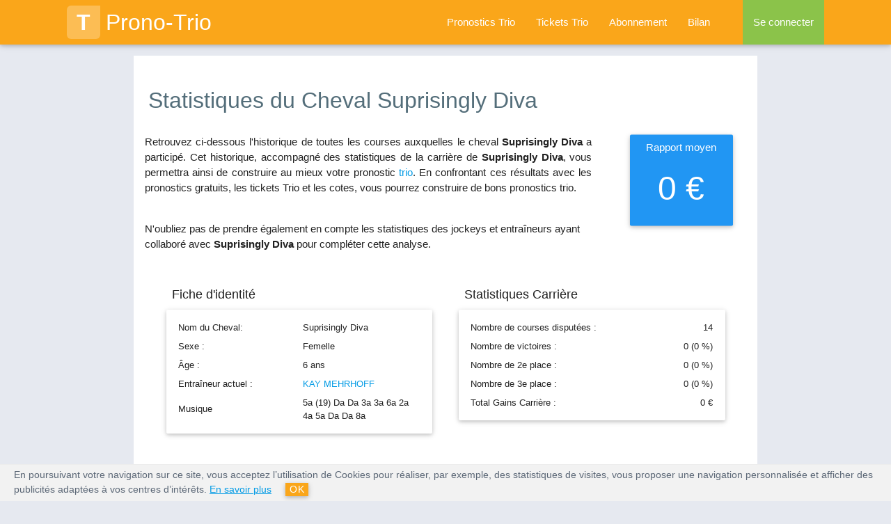

--- FILE ---
content_type: text/css
request_url: https://www.prono-trio.com/themes/prono_trio/css/materialize.min.css
body_size: 25427
content:
/*!
 * Materialize v0.97.0 (http://materializecss.com)
 * Copyright 2014-2015 Materialize
 * MIT License (https://raw.githubusercontent.com/Dogfalo/materialize/master/LICENSE)
 */
.materialize-red.lighten-5{background-color:#fdeaeb !important}.materialize-red-text.text-lighten-5{color:#fdeaeb !important}.materialize-red.lighten-4{background-color:#f8c1c3 !important}.materialize-red-text.text-lighten-4{color:#f8c1c3 !important}.materialize-red.lighten-3{background-color:#f3989b !important}.materialize-red-text.text-lighten-3{color:#f3989b !important}.materialize-red.lighten-2{background-color:#ee6e73 !important}.materialize-red-text.text-lighten-2{color:#ee6e73 !important}.materialize-red.lighten-1{background-color:#ea454b !important}.materialize-red-text.text-lighten-1{color:#ea454b !important}.materialize-red{background-color:#e51c23 !important}.materialize-red-text{color:#e51c23 !important}.materialize-red.darken-1{background-color:#d0181e !important}.materialize-red-text.text-darken-1{color:#d0181e !important}.materialize-red.darken-2{background-color:#b9151b !important}.materialize-red-text.text-darken-2{color:#b9151b !important}.materialize-red.darken-3{background-color:#a21318 !important}.materialize-red-text.text-darken-3{color:#a21318 !important}.materialize-red.darken-4{background-color:#8b1014 !important}.materialize-red-text.text-darken-4{color:#8b1014 !important}.red.lighten-5{background-color:#FFEBEE !important}.red-text.text-lighten-5{color:#FFEBEE !important}.red.lighten-4{background-color:#FFCDD2 !important}.red-text.text-lighten-4{color:#FFCDD2 !important}.red.lighten-3{background-color:#EF9A9A !important}.red-text.text-lighten-3{color:#EF9A9A !important}.red.lighten-2{background-color:#E57373 !important}.red-text.text-lighten-2{color:#E57373 !important}.red.lighten-1{background-color:#EF5350 !important}.red-text.text-lighten-1{color:#EF5350 !important}.red{background-color:#F44336 !important}.red-text{color:#F44336 !important}.red.darken-1{background-color:#E53935 !important}.red-text.text-darken-1{color:#E53935 !important}.red.darken-2{background-color:#D32F2F !important}.red-text.text-darken-2{color:#D32F2F !important}.red.darken-3{background-color:#C62828 !important}.red-text.text-darken-3{color:#C62828 !important}.red.darken-4{background-color:#B71C1C !important}.red-text.text-darken-4{color:#B71C1C !important}.red.accent-1{background-color:#FF8A80 !important}.red-text.text-accent-1{color:#FF8A80 !important}.red.accent-2{background-color:#FF5252 !important}.red-text.text-accent-2{color:#FF5252 !important}.red.accent-3{background-color:#FF1744 !important}.red-text.text-accent-3{color:#FF1744 !important}.red.accent-4{background-color:#D50000 !important}.red-text.text-accent-4{color:#D50000 !important}.pink.lighten-5{background-color:#fce4ec !important}.pink-text.text-lighten-5{color:#fce4ec !important}.pink.lighten-4{background-color:#f8bbd0 !important}.pink-text.text-lighten-4{color:#f8bbd0 !important}.pink.lighten-3{background-color:#f48fb1 !important}.pink-text.text-lighten-3{color:#f48fb1 !important}.pink.lighten-2{background-color:#f06292 !important}.pink-text.text-lighten-2{color:#f06292 !important}.pink.lighten-1{background-color:#ec407a !important}.pink-text.text-lighten-1{color:#ec407a !important}.pink{background-color:#e91e63 !important}.pink-text{color:#e91e63 !important}.pink.darken-1{background-color:#d81b60 !important}.pink-text.text-darken-1{color:#d81b60 !important}.pink.darken-2{background-color:#c2185b !important}.pink-text.text-darken-2{color:#c2185b !important}.pink.darken-3{background-color:#ad1457 !important}.pink-text.text-darken-3{color:#ad1457 !important}.pink.darken-4{background-color:#880e4f !important}.pink-text.text-darken-4{color:#880e4f !important}.pink.accent-1{background-color:#ff80ab !important}.pink-text.text-accent-1{color:#ff80ab !important}.pink.accent-2{background-color:#ff4081 !important}.pink-text.text-accent-2{color:#ff4081 !important}.pink.accent-3{background-color:#f50057 !important}.pink-text.text-accent-3{color:#f50057 !important}.pink.accent-4{background-color:#c51162 !important}.pink-text.text-accent-4{color:#c51162 !important}.purple.lighten-5{background-color:#f3e5f5 !important}.purple-text.text-lighten-5{color:#f3e5f5 !important}.purple.lighten-4{background-color:#e1bee7 !important}.purple-text.text-lighten-4{color:#e1bee7 !important}.purple.lighten-3{background-color:#ce93d8 !important}.purple-text.text-lighten-3{color:#ce93d8 !important}.purple.lighten-2{background-color:#ba68c8 !important}.purple-text.text-lighten-2{color:#ba68c8 !important}.purple.lighten-1{background-color:#ab47bc !important}.purple-text.text-lighten-1{color:#ab47bc !important}.purple{background-color:#9c27b0 !important}.purple-text{color:#9c27b0 !important}.purple.darken-1{background-color:#8e24aa !important}.purple-text.text-darken-1{color:#8e24aa !important}.purple.darken-2{background-color:#7b1fa2 !important}.purple-text.text-darken-2{color:#7b1fa2 !important}.purple.darken-3{background-color:#6a1b9a !important}.purple-text.text-darken-3{color:#6a1b9a !important}.purple.darken-4{background-color:#4a148c !important}.purple-text.text-darken-4{color:#4a148c !important}.purple.accent-1{background-color:#ea80fc !important}.purple-text.text-accent-1{color:#ea80fc !important}.purple.accent-2{background-color:#e040fb !important}.purple-text.text-accent-2{color:#e040fb !important}.purple.accent-3{background-color:#d500f9 !important}.purple-text.text-accent-3{color:#d500f9 !important}.purple.accent-4{background-color:#aa00ff !important}.purple-text.text-accent-4{color:#aa00ff !important}.deep-purple.lighten-5{background-color:#ede7f6 !important}.deep-purple-text.text-lighten-5{color:#ede7f6 !important}.deep-purple.lighten-4{background-color:#d1c4e9 !important}.deep-purple-text.text-lighten-4{color:#d1c4e9 !important}.deep-purple.lighten-3{background-color:#b39ddb !important}.deep-purple-text.text-lighten-3{color:#b39ddb !important}.deep-purple.lighten-2{background-color:#9575cd !important}.deep-purple-text.text-lighten-2{color:#9575cd !important}.deep-purple.lighten-1{background-color:#7e57c2 !important}.deep-purple-text.text-lighten-1{color:#7e57c2 !important}.deep-purple{background-color:#673ab7 !important}.deep-purple-text{color:#673ab7 !important}.deep-purple.darken-1{background-color:#5e35b1 !important}.deep-purple-text.text-darken-1{color:#5e35b1 !important}.deep-purple.darken-2{background-color:#512da8 !important}.deep-purple-text.text-darken-2{color:#512da8 !important}.deep-purple.darken-3{background-color:#4527a0 !important}.deep-purple-text.text-darken-3{color:#4527a0 !important}.deep-purple.darken-4{background-color:#311b92 !important}.deep-purple-text.text-darken-4{color:#311b92 !important}.deep-purple.accent-1{background-color:#b388ff !important}.deep-purple-text.text-accent-1{color:#b388ff !important}.deep-purple.accent-2{background-color:#7c4dff !important}.deep-purple-text.text-accent-2{color:#7c4dff !important}.deep-purple.accent-3{background-color:#651fff !important}.deep-purple-text.text-accent-3{color:#651fff !important}.deep-purple.accent-4{background-color:#6200ea !important}.deep-purple-text.text-accent-4{color:#6200ea !important}.indigo.lighten-5{background-color:#e8eaf6 !important}.indigo-text.text-lighten-5{color:#e8eaf6 !important}.indigo.lighten-4{background-color:#c5cae9 !important}.indigo-text.text-lighten-4{color:#c5cae9 !important}.indigo.lighten-3{background-color:#9fa8da !important}.indigo-text.text-lighten-3{color:#9fa8da !important}.indigo.lighten-2{background-color:#7986cb !important}.indigo-text.text-lighten-2{color:#7986cb !important}.indigo.lighten-1{background-color:#5c6bc0 !important}.indigo-text.text-lighten-1{color:#5c6bc0 !important}.indigo{background-color:#3f51b5 !important}.indigo-text{color:#3f51b5 !important}.indigo.darken-1{background-color:#3949ab !important}.indigo-text.text-darken-1{color:#3949ab !important}.indigo.darken-2{background-color:#303f9f !important}.indigo-text.text-darken-2{color:#303f9f !important}.indigo.darken-3{background-color:#283593 !important}.indigo-text.text-darken-3{color:#283593 !important}.indigo.darken-4{background-color:#1a237e !important}.indigo-text.text-darken-4{color:#1a237e !important}.indigo.accent-1{background-color:#8c9eff !important}.indigo-text.text-accent-1{color:#8c9eff !important}.indigo.accent-2{background-color:#536dfe !important}.indigo-text.text-accent-2{color:#536dfe !important}.indigo.accent-3{background-color:#3d5afe !important}.indigo-text.text-accent-3{color:#3d5afe !important}.indigo.accent-4{background-color:#304ffe !important}.indigo-text.text-accent-4{color:#304ffe !important}.blue.lighten-5{background-color:#E3F2FD !important}.blue-text.text-lighten-5{color:#E3F2FD !important}.blue.lighten-4{background-color:#BBDEFB !important}.blue-text.text-lighten-4{color:#BBDEFB !important}.blue.lighten-3{background-color:#90CAF9 !important}.blue-text.text-lighten-3{color:#90CAF9 !important}.blue.lighten-2{background-color:#64B5F6 !important}.blue-text.text-lighten-2{color:#64B5F6 !important}.blue.lighten-1{background-color:#42A5F5 !important}.blue-text.text-lighten-1{color:#42A5F5 !important}.blue{background-color:#2196F3 !important}.blue-text{color:#2196F3 !important}.blue.darken-1{background-color:#1E88E5 !important}.blue-text.text-darken-1{color:#1E88E5 !important}.blue.darken-2{background-color:#1976D2 !important}.blue-text.text-darken-2{color:#1976D2 !important}.blue.darken-3{background-color:#1565C0 !important}.blue-text.text-darken-3{color:#1565C0 !important}.blue.darken-4{background-color:#0D47A1 !important}.blue-text.text-darken-4{color:#0D47A1 !important}.blue.accent-1{background-color:#82B1FF !important}.blue-text.text-accent-1{color:#82B1FF !important}.blue.accent-2{background-color:#448AFF !important}.blue-text.text-accent-2{color:#448AFF !important}.blue.accent-3{background-color:#2979FF !important}.blue-text.text-accent-3{color:#2979FF !important}.blue.accent-4{background-color:#2962FF !important}.blue-text.text-accent-4{color:#2962FF !important}.light-blue.lighten-5{background-color:#e1f5fe !important}.light-blue-text.text-lighten-5{color:#e1f5fe !important}.light-blue.lighten-4{background-color:#b3e5fc !important}.light-blue-text.text-lighten-4{color:#b3e5fc !important}.light-blue.lighten-3{background-color:#81d4fa !important}.light-blue-text.text-lighten-3{color:#81d4fa !important}.light-blue.lighten-2{background-color:#4fc3f7 !important}.light-blue-text.text-lighten-2{color:#4fc3f7 !important}.light-blue.lighten-1{background-color:#29b6f6 !important}.light-blue-text.text-lighten-1{color:#29b6f6 !important}.light-blue{background-color:#03a9f4 !important}.light-blue-text{color:#03a9f4 !important}.light-blue.darken-1{background-color:#039be5 !important}.light-blue-text.text-darken-1{color:#039be5 !important}.light-blue.darken-2{background-color:#0288d1 !important}.light-blue-text.text-darken-2{color:#0288d1 !important}.light-blue.darken-3{background-color:#0277bd !important}.light-blue-text.text-darken-3{color:#0277bd !important}.light-blue.darken-4{background-color:#01579b !important}.light-blue-text.text-darken-4{color:#01579b !important}.light-blue.accent-1{background-color:#80d8ff !important}.light-blue-text.text-accent-1{color:#80d8ff !important}.light-blue.accent-2{background-color:#40c4ff !important}.light-blue-text.text-accent-2{color:#40c4ff !important}.light-blue.accent-3{background-color:#00b0ff !important}.light-blue-text.text-accent-3{color:#00b0ff !important}.light-blue.accent-4{background-color:#0091ea !important}.light-blue-text.text-accent-4{color:#0091ea !important}.cyan.lighten-5{background-color:#e0f7fa !important}.cyan-text.text-lighten-5{color:#e0f7fa !important}.cyan.lighten-4{background-color:#b2ebf2 !important}.cyan-text.text-lighten-4{color:#b2ebf2 !important}.cyan.lighten-3{background-color:#80deea !important}.cyan-text.text-lighten-3{color:#80deea !important}.cyan.lighten-2{background-color:#4dd0e1 !important}.cyan-text.text-lighten-2{color:#4dd0e1 !important}.cyan.lighten-1{background-color:#26c6da !important}.cyan-text.text-lighten-1{color:#26c6da !important}.cyan{background-color:#00bcd4 !important}.cyan-text{color:#00bcd4 !important}.cyan.darken-1{background-color:#00acc1 !important}.cyan-text.text-darken-1{color:#00acc1 !important}.cyan.darken-2{background-color:#0097a7 !important}.cyan-text.text-darken-2{color:#0097a7 !important}.cyan.darken-3{background-color:#00838f !important}.cyan-text.text-darken-3{color:#00838f !important}.cyan.darken-4{background-color:#006064 !important}.cyan-text.text-darken-4{color:#006064 !important}.cyan.accent-1{background-color:#84ffff !important}.cyan-text.text-accent-1{color:#84ffff !important}.cyan.accent-2{background-color:#18ffff !important}.cyan-text.text-accent-2{color:#18ffff !important}.cyan.accent-3{background-color:#00e5ff !important}.cyan-text.text-accent-3{color:#00e5ff !important}.cyan.accent-4{background-color:#00b8d4 !important}.cyan-text.text-accent-4{color:#00b8d4 !important}.teal.lighten-5{background-color:#e0f2f1 !important}.teal-text.text-lighten-5{color:#e0f2f1 !important}.teal.lighten-4{background-color:#b2dfdb !important}.teal-text.text-lighten-4{color:#b2dfdb !important}.teal.lighten-3{background-color:#80cbc4 !important}.teal-text.text-lighten-3{color:#80cbc4 !important}.teal.lighten-2{background-color:#4db6ac !important}.teal-text.text-lighten-2{color:#4db6ac !important}.teal.lighten-1{background-color:#26a69a !important}.teal-text.text-lighten-1{color:#26a69a !important}.teal{background-color:#009688 !important}.teal-text{color:#009688 !important}.teal.darken-1{background-color:#00897b !important}.teal-text.text-darken-1{color:#00897b !important}.teal.darken-2{background-color:#00796b !important}.teal-text.text-darken-2{color:#00796b !important}.teal.darken-3{background-color:#00695c !important}.teal-text.text-darken-3{color:#00695c !important}.teal.darken-4{background-color:#004d40 !important}.teal-text.text-darken-4{color:#004d40 !important}.teal.accent-1{background-color:#a7ffeb !important}.teal-text.text-accent-1{color:#a7ffeb !important}.teal.accent-2{background-color:#64ffda !important}.teal-text.text-accent-2{color:#64ffda !important}.teal.accent-3{background-color:#1de9b6 !important}.teal-text.text-accent-3{color:#1de9b6 !important}.teal.accent-4{background-color:#00bfa5 !important}.teal-text.text-accent-4{color:#00bfa5 !important}.green.lighten-5{background-color:#E8F5E9 !important}.green-text.text-lighten-5{color:#E8F5E9 !important}.green.lighten-4{background-color:#C8E6C9 !important}.green-text.text-lighten-4{color:#C8E6C9 !important}.green.lighten-3{background-color:#A5D6A7 !important}.green-text.text-lighten-3{color:#A5D6A7 !important}.green.lighten-2{background-color:#81C784 !important}.green-text.text-lighten-2{color:#81C784 !important}.green.lighten-1{background-color:#66BB6A !important}.green-text.text-lighten-1{color:#66BB6A !important}.green{background-color:#4CAF50 !important}.green-text{color:#4CAF50 !important}.green.darken-1{background-color:#43A047 !important}.green-text.text-darken-1{color:#43A047 !important}.green.darken-2{background-color:#388E3C !important}.green-text.text-darken-2{color:#388E3C !important}.green.darken-3{background-color:#2E7D32 !important}.green-text.text-darken-3{color:#2E7D32 !important}.green.darken-4{background-color:#1B5E20 !important}.green-text.text-darken-4{color:#1B5E20 !important}.green.accent-1{background-color:#B9F6CA !important}.green-text.text-accent-1{color:#B9F6CA !important}.green.accent-2{background-color:#69F0AE !important}.green-text.text-accent-2{color:#69F0AE !important}.green.accent-3{background-color:#00E676 !important}.green-text.text-accent-3{color:#00E676 !important}.green.accent-4{background-color:#00C853 !important}.green-text.text-accent-4{color:#00C853 !important}.light-green.lighten-5{background-color:#f1f8e9 !important}.light-green-text.text-lighten-5{color:#f1f8e9 !important}.light-green.lighten-4{background-color:#dcedc8 !important}.light-green-text.text-lighten-4{color:#dcedc8 !important}.light-green.lighten-3{background-color:#c5e1a5 !important}.light-green-text.text-lighten-3{color:#c5e1a5 !important}.light-green.lighten-2{background-color:#aed581 !important}.light-green-text.text-lighten-2{color:#aed581 !important}.light-green.lighten-1{background-color:#9ccc65 !important}.light-green-text.text-lighten-1{color:#9ccc65 !important}.light-green{background-color:#8bc34a !important}.light-green-text{color:#8bc34a !important}.light-green.darken-1{background-color:#7cb342 !important}.light-green-text.text-darken-1{color:#7cb342 !important}.light-green.darken-2{background-color:#689f38 !important}.light-green-text.text-darken-2{color:#689f38 !important}.light-green.darken-3{background-color:#558b2f !important}.light-green-text.text-darken-3{color:#558b2f !important}.light-green.darken-4{background-color:#33691e !important}.light-green-text.text-darken-4{color:#33691e !important}.light-green.accent-1{background-color:#ccff90 !important}.light-green-text.text-accent-1{color:#ccff90 !important}.light-green.accent-2{background-color:#b2ff59 !important}.light-green-text.text-accent-2{color:#b2ff59 !important}.light-green.accent-3{background-color:#76ff03 !important}.light-green-text.text-accent-3{color:#76ff03 !important}.light-green.accent-4{background-color:#64dd17 !important}.light-green-text.text-accent-4{color:#64dd17 !important}.lime.lighten-5{background-color:#f9fbe7 !important}.lime-text.text-lighten-5{color:#f9fbe7 !important}.lime.lighten-4{background-color:#f0f4c3 !important}.lime-text.text-lighten-4{color:#f0f4c3 !important}.lime.lighten-3{background-color:#e6ee9c !important}.lime-text.text-lighten-3{color:#e6ee9c !important}.lime.lighten-2{background-color:#dce775 !important}.lime-text.text-lighten-2{color:#dce775 !important}.lime.lighten-1{background-color:#d4e157 !important}.lime-text.text-lighten-1{color:#d4e157 !important}.lime{background-color:#cddc39 !important}.lime-text{color:#cddc39 !important}.lime.darken-1{background-color:#c0ca33 !important}.lime-text.text-darken-1{color:#c0ca33 !important}.lime.darken-2{background-color:#afb42b !important}.lime-text.text-darken-2{color:#afb42b !important}.lime.darken-3{background-color:#9e9d24 !important}.lime-text.text-darken-3{color:#9e9d24 !important}.lime.darken-4{background-color:#827717 !important}.lime-text.text-darken-4{color:#827717 !important}.lime.accent-1{background-color:#f4ff81 !important}.lime-text.text-accent-1{color:#f4ff81 !important}.lime.accent-2{background-color:#eeff41 !important}.lime-text.text-accent-2{color:#eeff41 !important}.lime.accent-3{background-color:#c6ff00 !important}.lime-text.text-accent-3{color:#c6ff00 !important}.lime.accent-4{background-color:#aeea00 !important}.lime-text.text-accent-4{color:#aeea00 !important}.yellow.lighten-5{background-color:#fffde7 !important}.yellow-text.text-lighten-5{color:#fffde7 !important}.yellow.lighten-4{background-color:#fff9c4 !important}.yellow-text.text-lighten-4{color:#fff9c4 !important}.yellow.lighten-3{background-color:#fff59d !important}.yellow-text.text-lighten-3{color:#fff59d !important}.yellow.lighten-2{background-color:#fff176 !important}.yellow-text.text-lighten-2{color:#fff176 !important}.yellow.lighten-1{background-color:#ffee58 !important}.yellow-text.text-lighten-1{color:#ffee58 !important}.yellow{background-color:#ffeb3b !important}.yellow-text{color:#ffeb3b !important}.yellow.darken-1{background-color:#fdd835 !important}.yellow-text.text-darken-1{color:#fdd835 !important}.yellow.darken-2{background-color:#fbc02d !important}.yellow-text.text-darken-2{color:#fbc02d !important}.yellow.darken-3{background-color:#f9a825 !important}.yellow-text.text-darken-3{color:#f9a825 !important}.yellow.darken-4{background-color:#f57f17 !important}.yellow-text.text-darken-4{color:#f57f17 !important}.yellow.accent-1{background-color:#ffff8d !important}.yellow-text.text-accent-1{color:#ffff8d !important}.yellow.accent-2{background-color:#ffff00 !important}.yellow-text.text-accent-2{color:#ffff00 !important}.yellow.accent-3{background-color:#ffea00 !important}.yellow-text.text-accent-3{color:#ffea00 !important}.yellow.accent-4{background-color:#ffd600 !important}.yellow-text.text-accent-4{color:#ffd600 !important}.amber.lighten-5{background-color:#fff8e1 !important}.amber-text.text-lighten-5{color:#fff8e1 !important}.amber.lighten-4{background-color:#ffecb3 !important}.amber-text.text-lighten-4{color:#ffecb3 !important}.amber.lighten-3{background-color:#ffe082 !important}.amber-text.text-lighten-3{color:#ffe082 !important}.amber.lighten-2{background-color:#ffd54f !important}.amber-text.text-lighten-2{color:#ffd54f !important}.amber.lighten-1{background-color:#ffca28 !important}.amber-text.text-lighten-1{color:#ffca28 !important}.amber{background-color:#ffc107 !important}.amber-text{color:#ffc107 !important}.amber.darken-1{background-color:#ffb300 !important}.amber-text.text-darken-1{color:#ffb300 !important}.amber.darken-2{background-color:#ffa000 !important}.amber-text.text-darken-2{color:#ffa000 !important}.amber.darken-3{background-color:#ff8f00 !important}.amber-text.text-darken-3{color:#ff8f00 !important}.amber.darken-4{background-color:#ff6f00 !important}.amber-text.text-darken-4{color:#ff6f00 !important}.amber.accent-1{background-color:#ffe57f !important}.amber-text.text-accent-1{color:#ffe57f !important}.amber.accent-2{background-color:#ffd740 !important}.amber-text.text-accent-2{color:#ffd740 !important}.amber.accent-3{background-color:#ffc400 !important}.amber-text.text-accent-3{color:#ffc400 !important}.amber.accent-4{background-color:#ffab00 !important}.amber-text.text-accent-4{color:#ffab00 !important}.orange.lighten-5{background-color:#fff3e0 !important}.orange-text.text-lighten-5{color:#fff3e0 !important}.orange.lighten-4{background-color:#ffe0b2 !important}.orange-text.text-lighten-4{color:#ffe0b2 !important}.orange.lighten-3{background-color:#ffcc80 !important}.orange-text.text-lighten-3{color:#ffcc80 !important}.orange.lighten-2{background-color:#ffb74d !important}.orange-text.text-lighten-2{color:#ffb74d !important}.orange.lighten-1{background-color:#ffa726 !important}.orange-text.text-lighten-1{color:#ffa726 !important}.orange{background-color:#ff9800 !important}.orange-text{color:#ff9800 !important}.orange.darken-1{background-color:#fb8c00 !important}.orange-text.text-darken-1{color:#fb8c00 !important}.orange.darken-2{background-color:#f57c00 !important}.orange-text.text-darken-2{color:#f57c00 !important}.orange.darken-3{background-color:#ef6c00 !important}.orange-text.text-darken-3{color:#ef6c00 !important}.orange.darken-4{background-color:#e65100 !important}.orange-text.text-darken-4{color:#e65100 !important}.orange.accent-1{background-color:#ffd180 !important}.orange-text.text-accent-1{color:#ffd180 !important}.orange.accent-2{background-color:#ffab40 !important}.orange-text.text-accent-2{color:#ffab40 !important}.orange.accent-3{background-color:#ff9100 !important}.orange-text.text-accent-3{color:#ff9100 !important}.orange.accent-4{background-color:#ff6d00 !important}.orange-text.text-accent-4{color:#ff6d00 !important}.deep-orange.lighten-5{background-color:#fbe9e7 !important}.deep-orange-text.text-lighten-5{color:#fbe9e7 !important}.deep-orange.lighten-4{background-color:#ffccbc !important}.deep-orange-text.text-lighten-4{color:#ffccbc !important}.deep-orange.lighten-3{background-color:#ffab91 !important}.deep-orange-text.text-lighten-3{color:#ffab91 !important}.deep-orange.lighten-2{background-color:#ff8a65 !important}.deep-orange-text.text-lighten-2{color:#ff8a65 !important}.deep-orange.lighten-1{background-color:#ff7043 !important}.deep-orange-text.text-lighten-1{color:#ff7043 !important}.deep-orange{background-color:#ff5722 !important}.deep-orange-text{color:#ff5722 !important}.deep-orange.darken-1{background-color:#f4511e !important}.deep-orange-text.text-darken-1{color:#f4511e !important}.deep-orange.darken-2{background-color:#e64a19 !important}.deep-orange-text.text-darken-2{color:#e64a19 !important}.deep-orange.darken-3{background-color:#d84315 !important}.deep-orange-text.text-darken-3{color:#d84315 !important}.deep-orange.darken-4{background-color:#bf360c !important}.deep-orange-text.text-darken-4{color:#bf360c !important}.deep-orange.accent-1{background-color:#ff9e80 !important}.deep-orange-text.text-accent-1{color:#ff9e80 !important}.deep-orange.accent-2{background-color:#ff6e40 !important}.deep-orange-text.text-accent-2{color:#ff6e40 !important}.deep-orange.accent-3{background-color:#ff3d00 !important}.deep-orange-text.text-accent-3{color:#ff3d00 !important}.deep-orange.accent-4{background-color:#dd2c00 !important}.deep-orange-text.text-accent-4{color:#dd2c00 !important}.brown.lighten-5{background-color:#efebe9 !important}.brown-text.text-lighten-5{color:#efebe9 !important}.brown.lighten-4{background-color:#d7ccc8 !important}.brown-text.text-lighten-4{color:#d7ccc8 !important}.brown.lighten-3{background-color:#bcaaa4 !important}.brown-text.text-lighten-3{color:#bcaaa4 !important}.brown.lighten-2{background-color:#a1887f !important}.brown-text.text-lighten-2{color:#a1887f !important}.brown.lighten-1{background-color:#8d6e63 !important}.brown-text.text-lighten-1{color:#8d6e63 !important}.brown{background-color:#795548 !important}.brown-text{color:#795548 !important}.brown.darken-1{background-color:#6d4c41 !important}.brown-text.text-darken-1{color:#6d4c41 !important}.brown.darken-2{background-color:#5d4037 !important}.brown-text.text-darken-2{color:#5d4037 !important}.brown.darken-3{background-color:#4e342e !important}.brown-text.text-darken-3{color:#4e342e !important}.brown.darken-4{background-color:#3e2723 !important}.brown-text.text-darken-4{color:#3e2723 !important}.blue-grey.lighten-5{background-color:#eceff1 !important}.blue-grey-text.text-lighten-5{color:#eceff1 !important}.blue-grey.lighten-4{background-color:#cfd8dc !important}.blue-grey-text.text-lighten-4{color:#cfd8dc !important}.blue-grey.lighten-3{background-color:#b0bec5 !important}.blue-grey-text.text-lighten-3{color:#b0bec5 !important}.blue-grey.lighten-2{background-color:#90a4ae !important}.blue-grey-text.text-lighten-2{color:#90a4ae !important}.blue-grey.lighten-1{background-color:#78909c !important}.blue-grey-text.text-lighten-1{color:#78909c !important}.blue-grey{background-color:#607d8b !important}.blue-grey-text{color:#607d8b !important}.blue-grey.darken-1{background-color:#546e7a !important}.blue-grey-text.text-darken-1{color:#546e7a !important}.blue-grey.darken-2{background-color:#455a64 !important}.blue-grey-text.text-darken-2{color:#455a64 !important}.blue-grey.darken-3{background-color:#37474f !important}.blue-grey-text.text-darken-3{color:#37474f !important}.blue-grey.darken-4{background-color:#263238 !important}.blue-grey-text.text-darken-4{color:#263238 !important}.grey.lighten-5{background-color:#fafafa !important}.grey-text.text-lighten-5{color:#fafafa !important}.grey.lighten-4{background-color:#f5f5f5 !important}.grey-text.text-lighten-4{color:#f5f5f5 !important}.grey.lighten-3{background-color:#eeeeee !important}.grey-text.text-lighten-3{color:#eeeeee !important}.grey.lighten-2{background-color:#e0e0e0 !important}.grey-text.text-lighten-2{color:#e0e0e0 !important}.grey.lighten-1{background-color:#bdbdbd !important}.grey-text.text-lighten-1{color:#bdbdbd !important}.grey{background-color:#9e9e9e !important}.grey-text{color:#9e9e9e !important}.grey.darken-1{background-color:#757575 !important}.grey-text.text-darken-1{color:#757575 !important}.grey.darken-2{background-color:#616161 !important}.grey-text.text-darken-2{color:#616161 !important}.grey.darken-3{background-color:#424242 !important}.grey-text.text-darken-3{color:#424242 !important}.grey.darken-4{background-color:#212121 !important}.grey-text.text-darken-4{color:#212121 !important}.shades.black{background-color:#000000 !important}.shades-text.text-black{color:#000000 !important}.shades.white{background-color:#FFFFFF !important}.shades-text.text-white{color:#FFFFFF !important}.shades.transparent{background-color:transparent !important}.shades-text.text-transparent{color:transparent !important}.black{background-color:#000000 !important}.black-text{color:#000000 !important}.white{background-color:#FFFFFF !important}.white-text{color:#FFFFFF !important}.transparent{background-color:transparent !important}.transparent-text{color:transparent !important}/*! normalize.css v3.0.2 | MIT License | git.io/normalize */html{font-family:sans-serif;-ms-text-size-adjust:100%;-webkit-text-size-adjust:100%}body{margin:0}article,aside,details,figcaption,figure,footer,header,hgroup,main,menu,nav,section,summary{display:block}audio,canvas,progress,video{display:inline-block;vertical-align:baseline}audio:not([controls]){display:none;height:0}[hidden],template{display:none}a{background-color:transparent}a:active,a:hover{outline:0}abbr[title]{border-bottom:1px dotted}b,strong{font-weight:bold}dfn{font-style:italic}h1{font-size:2em;margin:0.67em 0}mark{background:#ff0;color:#000}small{font-size:80%}sub,sup{font-size:75%;line-height:0;position:relative;vertical-align:baseline}sup{top:-0.5em}sub{bottom:-0.25em}img{border:0}svg:not(:root){overflow:hidden}figure{margin:1em 40px}hr{-moz-box-sizing:content-box;box-sizing:content-box;height:0}pre{overflow:auto}code,kbd,pre,samp{font-family:monospace, monospace;font-size:1em}button,input,optgroup,select,textarea{color:inherit;font:inherit;margin:0}button{overflow:visible}button,select{text-transform:none}html input[type="button"],button,input[type="reset"],input[type="submit"]{-webkit-appearance:button;cursor:pointer}button[disabled],html input[disabled]{cursor:default}button::-moz-focus-inner,input::-moz-focus-inner{border:0;padding:0}input{line-height:normal}input[type="checkbox"],input[type="radio"]{box-sizing:border-box;padding:0}input[type="number"]::-webkit-inner-spin-button,input[type="number"]::-webkit-outer-spin-button{height:auto}input[type="search"]{-webkit-appearance:textfield;-moz-box-sizing:content-box;-webkit-box-sizing:content-box;box-sizing:content-box}input[type="search"]::-webkit-search-cancel-button,input[type="search"]::-webkit-search-decoration{-webkit-appearance:none}fieldset{border:1px solid #c0c0c0;margin:0 2px;padding:0.35em 0.625em 0.75em}legend{border:0;padding:0}textarea{overflow:auto}optgroup{font-weight:bold}table{border-collapse:collapse;border-spacing:0}td,th{padding:0}html{box-sizing:border-box}*,*:before,*:after{box-sizing:inherit}ul{list-style-type:none}a{color:#039be5;text-decoration:none;-webkit-tap-highlight-color:transparent}.valign-wrapper{display:-webkit-box;display:-moz-box;display:-ms-flexbox;display:-webkit-flex;display:flex;-webkit-flex-align:center;-ms-flex-align:center;-webkit-align-items:center;align-items:center}.valign-wrapper .valign{display:block}ul{padding:0}ul li{list-style-type:none}.clearfix{clear:both}.z-depth-0{box-shadow:none !important}.z-depth-1,nav,.card-panel,.card,.toast,.btn,.btn-large,.btn-floating,.dropdown-content,.collapsible,.side-nav{box-shadow:0 2px 5px 0 rgba(0,0,0,0.16),0 2px 10px 0 rgba(0,0,0,0.12)}.z-depth-1-half,.btn:hover,.btn-large:hover,.btn-floating:hover{box-shadow:0 5px 11px 0 rgba(0,0,0,0.18),0 4px 15px 0 rgba(0,0,0,0.15)}.z-depth-2{box-shadow:0 8px 17px 0 rgba(0,0,0,0.2),0 6px 20px 0 rgba(0,0,0,0.19)}.z-depth-3{box-shadow:0 12px 15px 0 rgba(0,0,0,0.24),0 17px 50px 0 rgba(0,0,0,0.19)}.z-depth-4,.modal{box-shadow:0 16px 28px 0 rgba(0,0,0,0.22),0 25px 55px 0 rgba(0,0,0,0.21)}.z-depth-5{box-shadow:0 27px 24px 0 rgba(0,0,0,0.2),0 40px 77px 0 rgba(0,0,0,0.22)}.hoverable:hover{transition:box-shadow .25s;box-shadow:0 8px 17px 0 rgba(0,0,0,0.2),0 6px 20px 0 rgba(0,0,0,0.19)}.divider{height:1px;overflow:hidden;background-color:#e0e0e0}blockquote{margin:20px 0;padding-left:1.5rem;border-left:5px solid #ee6e73}i{line-height:inherit}i.left{float:left;margin-right:15px}i.right{float:right;margin-left:15px}i.tiny{font-size:1rem}i.small{font-size:2rem}i.medium{font-size:4rem}i.large{font-size:6rem}img.responsive-img,video.responsive-video{max-width:100%;height:auto}.pagination li{float:left;font-size:1.2rem;padding:0 10px;line-height:30px;border-radius:2px;text-align:center}.pagination li a{color:#444}.pagination li.active a{color:#fff}.pagination li.active{background-color:#ee6e73}.pagination li.disabled a{cursor:default;color:#999}.pagination li i{font-size:2rem}.pagination li.pages ul li{display:inline-block;float:none}@media only screen and (max-width : 992px){.pagination{width:100%}.pagination li.prev,.pagination li.next{width:10%}.pagination li.pages{width:80%;overflow:hidden;white-space:nowrap}}.parallax-container{position:relative;overflow:hidden;height:500px}.parallax{position:absolute;top:0;left:0;right:0;bottom:0;z-index:-1}.parallax img{display:none;position:absolute;left:50%;bottom:0;min-width:100%;min-height:100%;-webkit-transform:translate3d(0, 0, 0);transform:translate3d(0, 0, 0);transform:translateX(-50%)}.pin-top,.pin-bottom{position:relative}.pinned{position:fixed !important}ul.staggered-list li{opacity:0}.fade-in{opacity:0;transform-origin:0 50%}@media only screen and (max-width : 600px){.hide-on-small-only,.hide-on-small-and-down{display:none !important;}}@media only screen and (max-width : 992px){.hide-on-med-and-down{display:none !important;}}@media only screen and (min-width : 601px){.hide-on-med-and-up{display:none !important;}}@media only screen and (min-width: 600px) and (max-width: 992px){.hide-on-med-only{display:none !important;}}@media only screen and (min-width : 993px){.hide-on-large-only{display:none !important;}}@media only screen and (min-width : 993px){.show-on-large{display:initial !important;}}@media only screen and (min-width: 600px) and (max-width: 992px){.show-on-medium{display:initial !important;}}@media only screen and (max-width : 600px){.show-on-small{display:initial !important;}}@media only screen and (min-width : 601px){.show-on-medium-and-up{display:initial !important;}}@media only screen and (max-width : 992px){.show-on-medium-and-down{display:initial !important;}}@media only screen and (max-width : 600px){.center-on-small-only{text-align:center;}}footer.page-footer{margin-top:20px;padding-top:20px;background-color:#ee6e73}footer.page-footer .footer-copyright{overflow:hidden;height:50px;line-height:50px;color:rgba(255,255,255,0.8);background-color:rgba(51,51,51,0.08)}table,th,td{border:none}table{width:100%;display:table}table.bordered>thead>tr,table.bordered>tbody>tr{border-bottom:1px solid #d0d0d0}table.striped>tbody>tr:nth-child(odd){background-color:#f2f2f2}table.striped>tbody>tr>td{border-radius:0px}table.hoverable>tbody>tr{-webkit-transition:background-color .25s ease;-moz-transition:background-color .25s ease;-o-transition:background-color .25s ease;-ms-transition:background-color .25s ease;transition:background-color .25s ease}table.hoverable>tbody>tr:hover{background-color:#f2f2f2}table.centered thead tr th,table.centered tbody tr td{text-align:center}thead{border-bottom:1px solid #d0d0d0}td,th{padding:15px 5px;display:table-cell;text-align:left;vertical-align:middle;border-radius:2px}@media only screen and (max-width : 992px){table.responsive-table{width:100%;border-collapse:collapse;border-spacing:0;display:block;position:relative}table.responsive-table th,table.responsive-table td{margin:0;vertical-align:top}table.responsive-table th{text-align:left}table.responsive-table thead{display:block;float:left}table.responsive-table thead tr{display:block;padding:0 10px 0 0}table.responsive-table thead tr th::before{content:"\00a0"}table.responsive-table tbody{display:block;width:auto;position:relative;overflow-x:auto;white-space:nowrap}table.responsive-table tbody tr{display:inline-block;vertical-align:top}table.responsive-table th{display:block;text-align:right}table.responsive-table td{display:block;min-height:1.25em;text-align:left}table.responsive-table tr{padding:0 10px}table.responsive-table thead{border:0;border-right:1px solid #d0d0d0}table.responsive-table.bordered th{border-bottom:0;border-left:0}table.responsive-table.bordered td{border-left:0;border-right:0;border-bottom:0}table.responsive-table.bordered tr{border:0}table.responsive-table.bordered tbody tr{border-right:1px solid #d0d0d0}}.collection{margin:0.5rem 0 1rem 0;border:1px solid #e0e0e0;border-radius:2px;overflow:hidden;position:relative}.collection .collection-item{background-color:#fff;line-height:1.5rem;padding:10px 20px;margin:0;border-bottom:1px solid #e0e0e0}.collection .collection-item.avatar{min-height:84px;padding-left:72px;position:relative}.collection .collection-item.avatar .circle{position:absolute;width:42px;height:42px;overflow:hidden;left:15px;display:inline-block;vertical-align:middle}.collection .collection-item.avatar i.circle{font-size:18px;line-height:42px;color:#fff;background-color:#999;text-align:center}.collection .collection-item.avatar .title{font-size:16px}.collection .collection-item.avatar p{margin:0}.collection .collection-item.avatar .secondary-content{position:absolute;top:16px;right:16px}.collection .collection-item:last-child{border-bottom:none}.collection .collection-item.active{background-color:#26a69a;color:#eafaf9}.collection a.collection-item{display:block;-webkit-transition:0.25s;-moz-transition:0.25s;-o-transition:0.25s;-ms-transition:0.25s;transition:0.25s;color:#26a69a}.collection a.collection-item:not(.active):hover{background-color:#ddd}.collection.with-header .collection-header{background-color:#fff;border-bottom:1px solid #e0e0e0;padding:10px 20px}.collection.with-header .collection-item{padding-left:30px}.collection.with-header .collection-item.avatar{padding-left:72px}.secondary-content{float:right;color:#26a69a}span.badge{min-width:3rem;padding:0 6px;text-align:center;font-size:1rem;line-height:inherit;color:#757575;position:absolute;right:15px;-webkit-box-sizing:border-box;-moz-box-sizing:border-box;box-sizing:border-box}span.badge.new{font-weight:300;font-size:0.8rem;color:#fff;background-color:#26a69a;border-radius:2px}span.badge.new:after{content:" new"}.video-container{position:relative;padding-bottom:56.25%;padding-top:30px;height:0;overflow:hidden}.video-container.no-controls{padding-top:0}.video-container iframe,.video-container object,.video-container embed{position:absolute;top:0;left:0;width:100%;height:100%}.progress{position:relative;height:4px;display:block;width:100%;background-color:#acece6;border-radius:2px;margin:0.5rem 0 1rem 0;overflow:hidden}.progress .determinate{position:absolute;background-color:inherit;top:0;left:0;bottom:0;background-color:#26a69a;-webkit-transition:width .3s linear;-moz-transition:width .3s linear;-o-transition:width .3s linear;-ms-transition:width .3s linear;transition:width .3s linear}.progress .indeterminate{background-color:#26a69a}.progress .indeterminate:before{content:'';position:absolute;background-color:inherit;top:0;left:0;bottom:0;will-change:left, right;-webkit-animation:indeterminate 2.1s cubic-bezier(0.65, 0.815, 0.735, 0.395) infinite;-moz-animation:indeterminate 2.1s cubic-bezier(0.65, 0.815, 0.735, 0.395) infinite;-ms-animation:indeterminate 2.1s cubic-bezier(0.65, 0.815, 0.735, 0.395) infinite;-o-animation:indeterminate 2.1s cubic-bezier(0.65, 0.815, 0.735, 0.395) infinite;animation:indeterminate 2.1s cubic-bezier(0.65, 0.815, 0.735, 0.395) infinite}.progress .indeterminate:after{content:'';position:absolute;background-color:inherit;top:0;left:0;bottom:0;will-change:left, right;-webkit-animation:indeterminate-short 2.1s cubic-bezier(0.165, 0.84, 0.44, 1) infinite;-moz-animation:indeterminate-short 2.1s cubic-bezier(0.165, 0.84, 0.44, 1) infinite;-ms-animation:indeterminate-short 2.1s cubic-bezier(0.165, 0.84, 0.44, 1) infinite;-o-animation:indeterminate-short 2.1s cubic-bezier(0.165, 0.84, 0.44, 1) infinite;animation:indeterminate-short 2.1s cubic-bezier(0.165, 0.84, 0.44, 1) infinite;-webkit-animation-delay:1.15s;-moz-animation-delay:1.15s;-ms-animation-delay:1.15s;-o-animation-delay:1.15s;animation-delay:1.15s}@-webkit-keyframes indeterminate{0%{left:-35%;right:100%}60%{left:100%;right:-90%}100%{left:100%;right:-90%}}@-moz-keyframes indeterminate{0%{left:-35%;right:100%}60%{left:100%;right:-90%}100%{left:100%;right:-90%}}@keyframes indeterminate{0%{left:-35%;right:100%}60%{left:100%;right:-90%}100%{left:100%;right:-90%}}@-webkit-keyframes indeterminate-short{0%{left:-200%;right:100%}60%{left:107%;right:-8%}100%{left:107%;right:-8%}}@-moz-keyframes indeterminate-short{0%{left:-200%;right:100%}60%{left:107%;right:-8%}100%{left:107%;right:-8%}}@keyframes indeterminate-short{0%{left:-200%;right:100%}60%{left:107%;right:-8%}100%{left:107%;right:-8%}}.hide{display:none !important}.left-align{text-align:left}.right-align{text-align:right}.center,.center-align{text-align:center}.left{float:left !important}.right{float:right !important}.no-select,input[type=range],input[type=range]+.thumb{-webkit-touch-callout:none;-webkit-user-select:none;-khtml-user-select:none;-moz-user-select:none;-ms-user-select:none;user-select:none}.circle{border-radius:50%}.center-block{display:block;margin-left:auto;margin-right:auto}.truncate{display:block;white-space:nowrap;overflow:hidden;text-overflow:ellipsis}.no-padding{padding:0 !important}@font-face{font-family:"Material-Design-Icons";src:url("../font/material-design-icons/Material-Design-Icons.eot?#iefix") format("embedded-opentype"),url("../font/material-design-icons/Material-Design-Icons.woff2") format("woff2"),url("../font/material-design-icons/Material-Design-Icons.woff") format("woff"),url("../font/material-design-icons/Material-Design-Icons.ttf") format("truetype"),url("../font/material-design-icons/Material-Design-Icons.svg#Material-Design-Icons") format("svg");font-weight:normal;font-style:normal;}[class^="mdi-"],[class*="mdi-"]{speak:none;display:inline-block;font-family:"Material-Design-Icons";font-style:normal;font-weight:normal;font-variant:normal;text-rendering:auto;-webkit-font-smoothing:antialiased;-moz-osx-font-smoothing:grayscale;transform:translate(0, 0)}[class^="mdi-"]:before,[class*="mdi-"]:before{display:inline-block;speak:none;text-decoration:inherit}[class^="mdi-"].pull-left,[class*="mdi-"].pull-left{margin-right:.3em}[class^="mdi-"].pull-right,[class*="mdi-"].pull-right{margin-left:.3em}[class^="mdi-"].mdi-lg:before,[class^="mdi-"].mdi-lg:after,[class*="mdi-"].mdi-lg:before,[class*="mdi-"].mdi-lg:after{font-size:1.33333333em;line-height:0.75em;vertical-align:-15%}[class^="mdi-"].mdi-2x:before,[class^="mdi-"].mdi-2x:after,[class*="mdi-"].mdi-2x:before,[class*="mdi-"].mdi-2x:after{font-size:2em}[class^="mdi-"].mdi-3x:before,[class^="mdi-"].mdi-3x:after,[class*="mdi-"].mdi-3x:before,[class*="mdi-"].mdi-3x:after{font-size:3em}[class^="mdi-"].mdi-4x:before,[class^="mdi-"].mdi-4x:after,[class*="mdi-"].mdi-4x:before,[class*="mdi-"].mdi-4x:after{font-size:4em}[class^="mdi-"].mdi-5x:before,[class^="mdi-"].mdi-5x:after,[class*="mdi-"].mdi-5x:before,[class*="mdi-"].mdi-5x:after{font-size:5em}[class^="mdi-device-signal-cellular-"]:after,[class^="mdi-device-battery-"]:after,[class^="mdi-device-battery-charging-"]:after,[class^="mdi-device-signal-cellular-connected-no-internet-"]:after,[class^="mdi-device-signal-wifi-"]:after,[class^="mdi-device-signal-wifi-statusbar-not-connected"]:after,.mdi-device-network-wifi:after{opacity:.3;position:absolute;left:0;top:0;z-index:1;display:inline-block;speak:none;text-decoration:inherit}[class^="mdi-device-signal-cellular-"]:after{content:"\e758"}[class^="mdi-device-battery-"]:after{content:"\e735"}[class^="mdi-device-battery-charging-"]:after{content:"\e733"}[class^="mdi-device-signal-cellular-connected-no-internet-"]:after{content:"\e75d"}[class^="mdi-device-signal-wifi-"]:after,.mdi-device-network-wifi:after{content:"\e765"}[class^="mdi-device-signal-wifi-statusbasr-not-connected"]:after{content:"\e8f7"}.mdi-device-signal-cellular-off:after,.mdi-device-signal-cellular-null:after,.mdi-device-signal-cellular-no-sim:after,.mdi-device-signal-wifi-off:after,.mdi-device-signal-wifi-4-bar:after,.mdi-device-signal-cellular-4-bar:after,.mdi-device-battery-alert:after,.mdi-device-signal-cellular-connected-no-internet-4-bar:after,.mdi-device-battery-std:after,.mdi-device-battery-full .mdi-device-battery-unknown:after{content:""}.mdi-fw{width:1.28571429em;text-align:center}.mdi-ul{padding-left:0;margin-left:2.14285714em;list-style-type:none}.mdi-ul>li{position:relative}.mdi-li{position:absolute;left:-2.14285714em;width:2.14285714em;top:0.14285714em;text-align:center}.mdi-li.mdi-lg{left:-1.85714286em}.mdi-border{padding:.2em .25em .15em;border:solid 0.08em #eeeeee;border-radius:.1em}.mdi-spin{-webkit-animation:mdi-spin 2s infinite linear;animation:mdi-spin 2s infinite linear;-webkit-transform-origin:50% 50%;-moz-transform-origin:50% 50%;-o-transform-origin:50% 50%;transform-origin:50% 50%}.mdi-pulse{-webkit-animation:mdi-spin 1s steps(8) infinite;animation:mdi-spin 1s steps(8) infinite;-webkit-transform-origin:50% 50%;-moz-transform-origin:50% 50%;-o-transform-origin:50% 50%;transform-origin:50% 50%}@-webkit-keyframes mdi-spin{0%{-webkit-transform:rotate(0deg);transform:rotate(0deg)}100%{-webkit-transform:rotate(359deg);transform:rotate(359deg)}}@keyframes mdi-spin{0%{-webkit-transform:rotate(0deg);transform:rotate(0deg)}100%{-webkit-transform:rotate(359deg);transform:rotate(359deg)}}.mdi-rotate-90{filter:progid:DXImageTransform.Microsoft.BasicImage(rotation=1);-webkit-transform:rotate(90deg);-ms-transform:rotate(90deg);transform:rotate(90deg)}.mdi-rotate-180{filter:progid:DXImageTransform.Microsoft.BasicImage(rotation=2);-webkit-transform:rotate(180deg);-ms-transform:rotate(180deg);transform:rotate(180deg)}.mdi-rotate-270{filter:progid:DXImageTransform.Microsoft.BasicImage(rotation=3);-webkit-transform:rotate(270deg);-ms-transform:rotate(270deg);transform:rotate(270deg)}.mdi-flip-horizontal{filter:progid:DXImageTransform.Microsoft.BasicImage(rotation=0, mirror=1);-webkit-transform:scale(-1, 1);-ms-transform:scale(-1, 1);transform:scale(-1, 1)}.mdi-flip-vertical{filter:progid:DXImageTransform.Microsoft.BasicImage(rotation=2, mirror=1);-webkit-transform:scale(1, -1);-ms-transform:scale(1, -1);transform:scale(1, -1)}:root .mdi-rotate-90,:root .mdi-rotate-180,:root .mdi-rotate-270,:root .mdi-flip-horizontal,:root .mdi-flip-vertical{filter:none}.mdi-stack{position:relative;display:inline-block;width:2em;height:2em;line-height:2em;vertical-align:middle}.mdi-stack-1x,.mdi-stack-2x{position:absolute;left:0;width:100%;text-align:center}.mdi-stack-1x{line-height:inherit}.mdi-stack-2x{font-size:2em}.mdi-inverse{color:#ffffff}.mdi-action-3d-rotation:before{content:"\e600"}.mdi-action-accessibility:before{content:"\e601"}.mdi-action-account-balance-wallet:before{content:"\e602"}.mdi-action-account-balance:before{content:"\e603"}.mdi-action-account-box:before{content:"\e604"}.mdi-action-account-child:before{content:"\e605"}.mdi-action-account-circle:before{content:"\e606"}.mdi-action-add-shopping-cart:before{content:"\e607"}.mdi-action-alarm-add:before{content:"\e608"}.mdi-action-alarm-off:before{content:"\e609"}.mdi-action-alarm-on:before{content:"\e60a"}.mdi-action-alarm:before{content:"\e60b"}.mdi-action-android:before{content:"\e60c"}.mdi-action-announcement:before{content:"\e60d"}.mdi-action-aspect-ratio:before{content:"\e60e"}.mdi-action-assessment:before{content:"\e60f"}.mdi-action-assignment-ind:before{content:"\e610"}.mdi-action-assignment-late:before{content:"\e611"}.mdi-action-assignment-return:before{content:"\e612"}.mdi-action-assignment-returned:before{content:"\e613"}.mdi-action-assignment-turned-in:before{content:"\e614"}.mdi-action-assignment:before{content:"\e615"}.mdi-action-autorenew:before{content:"\e616"}.mdi-action-backup:before{content:"\e617"}.mdi-action-book:before{content:"\e618"}.mdi-action-bookmark-outline:before{content:"\e619"}.mdi-action-bookmark:before{content:"\e61a"}.mdi-action-bug-report:before{content:"\e61b"}.mdi-action-cached:before{content:"\e61c"}.mdi-action-check-circle:before{content:"\e61d"}.mdi-action-class:before{content:"\e61e"}.mdi-action-credit-card:before{content:"\e61f"}.mdi-action-dashboard:before{content:"\e620"}.mdi-action-delete:before{content:"\e621"}.mdi-action-description:before{content:"\e622"}.mdi-action-dns:before{content:"\e623"}.mdi-action-done-all:before{content:"\e624"}.mdi-action-done:before{content:"\e625"}.mdi-action-event:before{content:"\e626"}.mdi-action-exit-to-app:before{content:"\e627"}.mdi-action-explore:before{content:"\e628"}.mdi-action-extension:before{content:"\e629"}.mdi-action-face-unlock:before{content:"\e62a"}.mdi-action-favorite-outline:before{content:"\e62b"}.mdi-action-favorite:before{content:"\e62c"}.mdi-action-find-in-page:before{content:"\e62d"}.mdi-action-find-replace:before{content:"\e62e"}.mdi-action-flip-to-back:before{content:"\e62f"}.mdi-action-flip-to-front:before{content:"\e630"}.mdi-action-get-app:before{content:"\e631"}.mdi-action-grade:before{content:"\e632"}.mdi-action-group-work:before{content:"\e633"}.mdi-action-help:before{content:"\e634"}.mdi-action-highlight-remove:before{content:"\e635"}.mdi-action-history:before{content:"\e636"}.mdi-action-home:before{content:"\e637"}.mdi-action-https:before{content:"\e638"}.mdi-action-info-outline:before{content:"\e639"}.mdi-action-info:before{content:"\e63a"}.mdi-action-input:before{content:"\e63b"}.mdi-action-invert-colors:before{content:"\e63c"}.mdi-action-label-outline:before{content:"\e63d"}.mdi-action-label:before{content:"\e63e"}.mdi-action-language:before{content:"\e63f"}.mdi-action-launch:before{content:"\e640"}.mdi-action-list:before{content:"\e641"}.mdi-action-lock-open:before{content:"\e642"}.mdi-action-lock-outline:before{content:"\e643"}.mdi-action-lock:before{content:"\e644"}.mdi-action-loyalty:before{content:"\e645"}.mdi-action-markunread-mailbox:before{content:"\e646"}.mdi-action-note-add:before{content:"\e647"}.mdi-action-open-in-browser:before{content:"\e648"}.mdi-action-open-in-new:before{content:"\e649"}.mdi-action-open-with:before{content:"\e64a"}.mdi-action-pageview:before{content:"\e64b"}.mdi-action-payment:before{content:"\e64c"}.mdi-action-perm-camera-mic:before{content:"\e64d"}.mdi-action-perm-contact-cal:before{content:"\e64e"}.mdi-action-perm-data-setting:before{content:"\e64f"}.mdi-action-perm-device-info:before{content:"\e650"}.mdi-action-perm-identity:before{content:"\e651"}.mdi-action-perm-media:before{content:"\e652"}.mdi-action-perm-phone-msg:before{content:"\e653"}.mdi-action-perm-scan-wifi:before{content:"\e654"}.mdi-action-picture-in-picture:before{content:"\e655"}.mdi-action-polymer:before{content:"\e656"}.mdi-action-print:before{content:"\e657"}.mdi-action-query-builder:before{content:"\e658"}.mdi-action-question-answer:before{content:"\e659"}.mdi-action-receipt:before{content:"\e65a"}.mdi-action-redeem:before{content:"\e65b"}.mdi-action-reorder:before{content:"\e65c"}.mdi-action-report-problem:before{content:"\e65d"}.mdi-action-restore:before{content:"\e65e"}.mdi-action-room:before{content:"\e65f"}.mdi-action-schedule:before{content:"\e660"}.mdi-action-search:before{content:"\e661"}.mdi-action-settings-applications:before{content:"\e662"}.mdi-action-settings-backup-restore:before{content:"\e663"}.mdi-action-settings-bluetooth:before{content:"\e664"}.mdi-action-settings-cell:before{content:"\e665"}.mdi-action-settings-display:before{content:"\e666"}.mdi-action-settings-ethernet:before{content:"\e667"}.mdi-action-settings-input-antenna:before{content:"\e668"}.mdi-action-settings-input-component:before{content:"\e669"}.mdi-action-settings-input-composite:before{content:"\e66a"}.mdi-action-settings-input-hdmi:before{content:"\e66b"}.mdi-action-settings-input-svideo:before{content:"\e66c"}.mdi-action-settings-overscan:before{content:"\e66d"}.mdi-action-settings-phone:before{content:"\e66e"}.mdi-action-settings-power:before{content:"\e66f"}.mdi-action-settings-remote:before{content:"\e670"}.mdi-action-settings-voice:before{content:"\e671"}.mdi-action-settings:before{content:"\e672"}.mdi-action-shop-two:before{content:"\e673"}.mdi-action-shop:before{content:"\e674"}.mdi-action-shopping-basket:before{content:"\e675"}.mdi-action-shopping-cart:before{content:"\e676"}.mdi-action-speaker-notes:before{content:"\e677"}.mdi-action-spellcheck:before{content:"\e678"}.mdi-action-star-rate:before{content:"\e679"}.mdi-action-stars:before{content:"\e67a"}.mdi-action-store:before{content:"\e67b"}.mdi-action-subject:before{content:"\e67c"}.mdi-action-supervisor-account:before{content:"\e67d"}.mdi-action-swap-horiz:before{content:"\e67e"}.mdi-action-swap-vert-circle:before{content:"\e67f"}.mdi-action-swap-vert:before{content:"\e680"}.mdi-action-system-update-tv:before{content:"\e681"}.mdi-action-tab-unselected:before{content:"\e682"}.mdi-action-tab:before{content:"\e683"}.mdi-action-theaters:before{content:"\e684"}.mdi-action-thumb-down:before{content:"\e685"}.mdi-action-thumb-up:before{content:"\e686"}.mdi-action-thumbs-up-down:before{content:"\e687"}.mdi-action-toc:before{content:"\e688"}.mdi-action-today:before{content:"\e689"}.mdi-action-track-changes:before{content:"\e68a"}.mdi-action-translate:before{content:"\e68b"}.mdi-action-trending-down:before{content:"\e68c"}.mdi-action-trending-neutral:before{content:"\e68d"}.mdi-action-trending-up:before{content:"\e68e"}.mdi-action-turned-in-not:before{content:"\e68f"}.mdi-action-turned-in:before{content:"\e690"}.mdi-action-verified-user:before{content:"\e691"}.mdi-action-view-agenda:before{content:"\e692"}.mdi-action-view-array:before{content:"\e693"}.mdi-action-view-carousel:before{content:"\e694"}.mdi-action-view-column:before{content:"\e695"}.mdi-action-view-day:before{content:"\e696"}.mdi-action-view-headline:before{content:"\e697"}.mdi-action-view-list:before{content:"\e698"}.mdi-action-view-module:before{content:"\e699"}.mdi-action-view-quilt:before{content:"\e69a"}.mdi-action-view-stream:before{content:"\e69b"}.mdi-action-view-week:before{content:"\e69c"}.mdi-action-visibility-off:before{content:"\e69d"}.mdi-action-visibility:before{content:"\e69e"}.mdi-action-wallet-giftcard:before{content:"\e69f"}.mdi-action-wallet-membership:before{content:"\e6a0"}.mdi-action-wallet-travel:before{content:"\e6a1"}.mdi-action-work:before{content:"\e6a2"}.mdi-alert-error:before{content:"\e6a3"}.mdi-alert-warning:before{content:"\e6a4"}.mdi-av-album:before{content:"\e6a5"}.mdi-av-closed-caption:before{content:"\e6a6"}.mdi-av-equalizer:before{content:"\e6a7"}.mdi-av-explicit:before{content:"\e6a8"}.mdi-av-fast-forward:before{content:"\e6a9"}.mdi-av-fast-rewind:before{content:"\e6aa"}.mdi-av-games:before{content:"\e6ab"}.mdi-av-hearing:before{content:"\e6ac"}.mdi-av-high-quality:before{content:"\e6ad"}.mdi-av-loop:before{content:"\e6ae"}.mdi-av-mic-none:before{content:"\e6af"}.mdi-av-mic-off:before{content:"\e6b0"}.mdi-av-mic:before{content:"\e6b1"}.mdi-av-movie:before{content:"\e6b2"}.mdi-av-my-library-add:before{content:"\e6b3"}.mdi-av-my-library-books:before{content:"\e6b4"}.mdi-av-my-library-music:before{content:"\e6b5"}.mdi-av-new-releases:before{content:"\e6b6"}.mdi-av-not-interested:before{content:"\e6b7"}.mdi-av-pause-circle-fill:before{content:"\e6b8"}.mdi-av-pause-circle-outline:before{content:"\e6b9"}.mdi-av-pause:before{content:"\e6ba"}.mdi-av-play-arrow:before{content:"\e6bb"}.mdi-av-play-circle-fill:before{content:"\e6bc"}.mdi-av-play-circle-outline:before{content:"\e6bd"}.mdi-av-play-shopping-bag:before{content:"\e6be"}.mdi-av-playlist-add:before{content:"\e6bf"}.mdi-av-queue-music:before{content:"\e6c0"}.mdi-av-queue:before{content:"\e6c1"}.mdi-av-radio:before{content:"\e6c2"}.mdi-av-recent-actors:before{content:"\e6c3"}.mdi-av-repeat-one:before{content:"\e6c4"}.mdi-av-repeat:before{content:"\e6c5"}.mdi-av-replay:before{content:"\e6c6"}.mdi-av-shuffle:before{content:"\e6c7"}.mdi-av-skip-next:before{content:"\e6c8"}.mdi-av-skip-previous:before{content:"\e6c9"}.mdi-av-snooze:before{content:"\e6ca"}.mdi-av-stop:before{content:"\e6cb"}.mdi-av-subtitles:before{content:"\e6cc"}.mdi-av-surround-sound:before{content:"\e6cd"}.mdi-av-timer:before{content:"\e6ce"}.mdi-av-video-collection:before{content:"\e6cf"}.mdi-av-videocam-off:before{content:"\e6d0"}.mdi-av-videocam:before{content:"\e6d1"}.mdi-av-volume-down:before{content:"\e6d2"}.mdi-av-volume-mute:before{content:"\e6d3"}.mdi-av-volume-off:before{content:"\e6d4"}.mdi-av-volume-up:before{content:"\e6d5"}.mdi-av-web:before{content:"\e6d6"}.mdi-communication-business:before{content:"\e6d7"}.mdi-communication-call-end:before{content:"\e6d8"}.mdi-communication-call-made:before{content:"\e6d9"}.mdi-communication-call-merge:before{content:"\e6da"}.mdi-communication-call-missed:before{content:"\e6db"}.mdi-communication-call-received:before{content:"\e6dc"}.mdi-communication-call-split:before{content:"\e6dd"}.mdi-communication-call:before{content:"\e6de"}.mdi-communication-chat:before{content:"\e6df"}.mdi-communication-clear-all:before{content:"\e6e0"}.mdi-communication-comment:before{content:"\e6e1"}.mdi-communication-contacts:before{content:"\e6e2"}.mdi-communication-dialer-sip:before{content:"\e6e3"}.mdi-communication-dialpad:before{content:"\e6e4"}.mdi-communication-dnd-on:before{content:"\e6e5"}.mdi-communication-email:before{content:"\e6e6"}.mdi-communication-forum:before{content:"\e6e7"}.mdi-communication-import-export:before{content:"\e6e8"}.mdi-communication-invert-colors-off:before{content:"\e6e9"}.mdi-communication-invert-colors-on:before{content:"\e6ea"}.mdi-communication-live-help:before{content:"\e6eb"}.mdi-communication-location-off:before{content:"\e6ec"}.mdi-communication-location-on:before{content:"\e6ed"}.mdi-communication-message:before{content:"\e6ee"}.mdi-communication-messenger:before{content:"\e6ef"}.mdi-communication-no-sim:before{content:"\e6f0"}.mdi-communication-phone:before{content:"\e6f1"}.mdi-communication-portable-wifi-off:before{content:"\e6f2"}.mdi-communication-quick-contacts-dialer:before{content:"\e6f3"}.mdi-communication-quick-contacts-mail:before{content:"\e6f4"}.mdi-communication-ring-volume:before{content:"\e6f5"}.mdi-communication-stay-current-landscape:before{content:"\e6f6"}.mdi-communication-stay-current-portrait:before{content:"\e6f7"}.mdi-communication-stay-primary-landscape:before{content:"\e6f8"}.mdi-communication-stay-primary-portrait:before{content:"\e6f9"}.mdi-communication-swap-calls:before{content:"\e6fa"}.mdi-communication-textsms:before{content:"\e6fb"}.mdi-communication-voicemail:before{content:"\e6fc"}.mdi-communication-vpn-key:before{content:"\e6fd"}.mdi-content-add-box:before{content:"\e6fe"}.mdi-content-add-circle-outline:before{content:"\e6ff"}.mdi-content-add-circle:before{content:"\e700"}.mdi-content-add:before{content:"\e701"}.mdi-content-archive:before{content:"\e702"}.mdi-content-backspace:before{content:"\e703"}.mdi-content-block:before{content:"\e704"}.mdi-content-clear:before{content:"\e705"}.mdi-content-content-copy:before{content:"\e706"}.mdi-content-content-cut:before{content:"\e707"}.mdi-content-content-paste:before{content:"\e708"}.mdi-content-create:before{content:"\e709"}.mdi-content-drafts:before{content:"\e70a"}.mdi-content-filter-list:before{content:"\e70b"}.mdi-content-flag:before{content:"\e70c"}.mdi-content-forward:before{content:"\e70d"}.mdi-content-gesture:before{content:"\e70e"}.mdi-content-inbox:before{content:"\e70f"}.mdi-content-link:before{content:"\e710"}.mdi-content-mail:before{content:"\e711"}.mdi-content-markunread:before{content:"\e712"}.mdi-content-redo:before{content:"\e713"}.mdi-content-remove-circle-outline:before{content:"\e714"}.mdi-content-remove-circle:before{content:"\e715"}.mdi-content-remove:before{content:"\e716"}.mdi-content-reply-all:before{content:"\e717"}.mdi-content-reply:before{content:"\e718"}.mdi-content-report:before{content:"\e719"}.mdi-content-save:before{content:"\e71a"}.mdi-content-select-all:before{content:"\e71b"}.mdi-content-send:before{content:"\e71c"}.mdi-content-sort:before{content:"\e71d"}.mdi-content-text-format:before{content:"\e71e"}.mdi-content-undo:before{content:"\e71f"}.mdi-editor-attach-file:before{content:"\e776"}.mdi-editor-attach-money:before{content:"\e777"}.mdi-editor-border-all:before{content:"\e778"}.mdi-editor-border-bottom:before{content:"\e779"}.mdi-editor-border-clear:before{content:"\e77a"}.mdi-editor-border-color:before{content:"\e77b"}.mdi-editor-border-horizontal:before{content:"\e77c"}.mdi-editor-border-inner:before{content:"\e77d"}.mdi-editor-border-left:before{content:"\e77e"}.mdi-editor-border-outer:before{content:"\e77f"}.mdi-editor-border-right:before{content:"\e780"}.mdi-editor-border-style:before{content:"\e781"}.mdi-editor-border-top:before{content:"\e782"}.mdi-editor-border-vertical:before{content:"\e783"}.mdi-editor-format-align-center:before{content:"\e784"}.mdi-editor-format-align-justify:before{content:"\e785"}.mdi-editor-format-align-left:before{content:"\e786"}.mdi-editor-format-align-right:before{content:"\e787"}.mdi-editor-format-bold:before{content:"\e788"}.mdi-editor-format-clear:before{content:"\e789"}.mdi-editor-format-color-fill:before{content:"\e78a"}.mdi-editor-format-color-reset:before{content:"\e78b"}.mdi-editor-format-color-text:before{content:"\e78c"}.mdi-editor-format-indent-decrease:before{content:"\e78d"}.mdi-editor-format-indent-increase:before{content:"\e78e"}.mdi-editor-format-italic:before{content:"\e78f"}.mdi-editor-format-line-spacing:before{content:"\e790"}.mdi-editor-format-list-bulleted:before{content:"\e791"}.mdi-editor-format-list-numbered:before{content:"\e792"}.mdi-editor-format-paint:before{content:"\e793"}.mdi-editor-format-quote:before{content:"\e794"}.mdi-editor-format-size:before{content:"\e795"}.mdi-editor-format-strikethrough:before{content:"\e796"}.mdi-editor-format-textdirection-l-to-r:before{content:"\e797"}.mdi-editor-format-textdirection-r-to-l:before{content:"\e798"}.mdi-editor-format-underline:before{content:"\e799"}.mdi-editor-functions:before{content:"\e79a"}.mdi-editor-insert-chart:before{content:"\e79b"}.mdi-editor-insert-comment:before{content:"\e79c"}.mdi-editor-insert-drive-file:before{content:"\e79d"}.mdi-editor-insert-emoticon:before{content:"\e79e"}.mdi-editor-insert-invitation:before{content:"\e79f"}.mdi-editor-insert-link:before{content:"\e7a0"}.mdi-editor-insert-photo:before{content:"\e7a1"}.mdi-editor-merge-type:before{content:"\e7a2"}.mdi-editor-mode-comment:before{content:"\e7a3"}.mdi-editor-mode-edit:before{content:"\e7a4"}.mdi-editor-publish:before{content:"\e7a5"}.mdi-editor-vertical-align-bottom:before{content:"\e7a6"}.mdi-editor-vertical-align-center:before{content:"\e7a7"}.mdi-editor-vertical-align-top:before{content:"\e7a8"}.mdi-editor-wrap-text:before{content:"\e7a9"}.mdi-file-attachment:before{content:"\e7aa"}.mdi-file-cloud-circle:before{content:"\e7ab"}.mdi-file-cloud-done:before{content:"\e7ac"}.mdi-file-cloud-download:before{content:"\e7ad"}.mdi-file-cloud-off:before{content:"\e7ae"}.mdi-file-cloud-queue:before{content:"\e7af"}.mdi-file-cloud-upload:before{content:"\e7b0"}.mdi-file-cloud:before{content:"\e7b1"}.mdi-file-file-download:before{content:"\e7b2"}.mdi-file-file-upload:before{content:"\e7b3"}.mdi-file-folder-open:before{content:"\e7b4"}.mdi-file-folder-shared:before{content:"\e7b5"}.mdi-file-folder:before{content:"\e7b6"}.mdi-device-access-alarm:before{content:"\e720"}.mdi-device-access-alarms:before{content:"\e721"}.mdi-device-access-time:before{content:"\e722"}.mdi-device-add-alarm:before{content:"\e723"}.mdi-device-airplanemode-off:before{content:"\e724"}.mdi-device-airplanemode-on:before{content:"\e725"}.mdi-device-battery-20:before{content:"\e726"}.mdi-device-battery-30:before{content:"\e727"}.mdi-device-battery-50:before{content:"\e728"}.mdi-device-battery-60:before{content:"\e729"}.mdi-device-battery-80:before{content:"\e72a"}.mdi-device-battery-90:before{content:"\e72b"}.mdi-device-battery-alert:before{content:"\e72c"}.mdi-device-battery-charging-20:before{content:"\e72d"}.mdi-device-battery-charging-30:before{content:"\e72e"}.mdi-device-battery-charging-50:before{content:"\e72f"}.mdi-device-battery-charging-60:before{content:"\e730"}.mdi-device-battery-charging-80:before{content:"\e731"}.mdi-device-battery-charging-90:before{content:"\e732"}.mdi-device-battery-charging-full:before{content:"\e733"}.mdi-device-battery-full:before{content:"\e734"}.mdi-device-battery-std:before{content:"\e735"}.mdi-device-battery-unknown:before{content:"\e736"}.mdi-device-bluetooth-connected:before{content:"\e737"}.mdi-device-bluetooth-disabled:before{content:"\e738"}.mdi-device-bluetooth-searching:before{content:"\e739"}.mdi-device-bluetooth:before{content:"\e73a"}.mdi-device-brightness-auto:before{content:"\e73b"}.mdi-device-brightness-high:before{content:"\e73c"}.mdi-device-brightness-low:before{content:"\e73d"}.mdi-device-brightness-medium:before{content:"\e73e"}.mdi-device-data-usage:before{content:"\e73f"}.mdi-device-developer-mode:before{content:"\e740"}.mdi-device-devices:before{content:"\e741"}.mdi-device-dvr:before{content:"\e742"}.mdi-device-gps-fixed:before{content:"\e743"}.mdi-device-gps-not-fixed:before{content:"\e744"}.mdi-device-gps-off:before{content:"\e745"}.mdi-device-location-disabled:before{content:"\e746"}.mdi-device-location-searching:before{content:"\e747"}.mdi-device-multitrack-audio:before{content:"\e748"}.mdi-device-network-cell:before{content:"\e749"}.mdi-device-network-wifi:before{content:"\e74a"}.mdi-device-nfc:before{content:"\e74b"}.mdi-device-now-wallpaper:before{content:"\e74c"}.mdi-device-now-widgets:before{content:"\e74d"}.mdi-device-screen-lock-landscape:before{content:"\e74e"}.mdi-device-screen-lock-portrait:before{content:"\e74f"}.mdi-device-screen-lock-rotation:before{content:"\e750"}.mdi-device-screen-rotation:before{content:"\e751"}.mdi-device-sd-storage:before{content:"\e752"}.mdi-device-settings-system-daydream:before{content:"\e753"}.mdi-device-signal-cellular-0-bar:before{content:"\e754"}.mdi-device-signal-cellular-1-bar:before{content:"\e755"}.mdi-device-signal-cellular-2-bar:before{content:"\e756"}.mdi-device-signal-cellular-3-bar:before{content:"\e757"}.mdi-device-signal-cellular-4-bar:before{content:"\e758"}.mdi-signal-wifi-statusbar-connected-no-internet-after:before{content:"\e8f6"}.mdi-device-signal-cellular-connected-no-internet-0-bar:before{content:"\e759"}.mdi-device-signal-cellular-connected-no-internet-1-bar:before{content:"\e75a"}.mdi-device-signal-cellular-connected-no-internet-2-bar:before{content:"\e75b"}.mdi-device-signal-cellular-connected-no-internet-3-bar:before{content:"\e75c"}.mdi-device-signal-cellular-connected-no-internet-4-bar:before{content:"\e75d"}.mdi-device-signal-cellular-no-sim:before{content:"\e75e"}.mdi-device-signal-cellular-null:before{content:"\e75f"}.mdi-device-signal-cellular-off:before{content:"\e760"}.mdi-device-signal-wifi-0-bar:before{content:"\e761"}.mdi-device-signal-wifi-1-bar:before{content:"\e762"}.mdi-device-signal-wifi-2-bar:before{content:"\e763"}.mdi-device-signal-wifi-3-bar:before{content:"\e764"}.mdi-device-signal-wifi-4-bar:before{content:"\e765"}.mdi-device-signal-wifi-off:before{content:"\e766"}.mdi-device-signal-wifi-statusbar-1-bar:before{content:"\e767"}.mdi-device-signal-wifi-statusbar-2-bar:before{content:"\e768"}.mdi-device-signal-wifi-statusbar-3-bar:before{content:"\e769"}.mdi-device-signal-wifi-statusbar-4-bar:before{content:"\e76a"}.mdi-device-signal-wifi-statusbar-connected-no-internet-:before{content:"\e76b"}.mdi-device-signal-wifi-statusbar-connected-no-internet:before{content:"\e76f"}.mdi-device-signal-wifi-statusbar-connected-no-internet-2:before{content:"\e76c"}.mdi-device-signal-wifi-statusbar-connected-no-internet-3:before{content:"\e76d"}.mdi-device-signal-wifi-statusbar-connected-no-internet-4:before{content:"\e76e"}.mdi-signal-wifi-statusbar-not-connected-after:before{content:"\e8f7"}.mdi-device-signal-wifi-statusbar-not-connected:before{content:"\e770"}.mdi-device-signal-wifi-statusbar-null:before{content:"\e771"}.mdi-device-storage:before{content:"\e772"}.mdi-device-usb:before{content:"\e773"}.mdi-device-wifi-lock:before{content:"\e774"}.mdi-device-wifi-tethering:before{content:"\e775"}.mdi-hardware-cast-connected:before{content:"\e7b7"}.mdi-hardware-cast:before{content:"\e7b8"}.mdi-hardware-computer:before{content:"\e7b9"}.mdi-hardware-desktop-mac:before{content:"\e7ba"}.mdi-hardware-desktop-windows:before{content:"\e7bb"}.mdi-hardware-dock:before{content:"\e7bc"}.mdi-hardware-gamepad:before{content:"\e7bd"}.mdi-hardware-headset-mic:before{content:"\e7be"}.mdi-hardware-headset:before{content:"\e7bf"}.mdi-hardware-keyboard-alt:before{content:"\e7c0"}.mdi-hardware-keyboard-arrow-down:before{content:"\e7c1"}.mdi-hardware-keyboard-arrow-left:before{content:"\e7c2"}.mdi-hardware-keyboard-arrow-right:before{content:"\e7c3"}.mdi-hardware-keyboard-arrow-up:before{content:"\e7c4"}.mdi-hardware-keyboard-backspace:before{content:"\e7c5"}.mdi-hardware-keyboard-capslock:before{content:"\e7c6"}.mdi-hardware-keyboard-control:before{content:"\e7c7"}.mdi-hardware-keyboard-hide:before{content:"\e7c8"}.mdi-hardware-keyboard-return:before{content:"\e7c9"}.mdi-hardware-keyboard-tab:before{content:"\e7ca"}.mdi-hardware-keyboard-voice:before{content:"\e7cb"}.mdi-hardware-keyboard:before{content:"\e7cc"}.mdi-hardware-laptop-chromebook:before{content:"\e7cd"}.mdi-hardware-laptop-mac:before{content:"\e7ce"}.mdi-hardware-laptop-windows:before{content:"\e7cf"}.mdi-hardware-laptop:before{content:"\e7d0"}.mdi-hardware-memory:before{content:"\e7d1"}.mdi-hardware-mouse:before{content:"\e7d2"}.mdi-hardware-phone-android:before{content:"\e7d3"}.mdi-hardware-phone-iphone:before{content:"\e7d4"}.mdi-hardware-phonelink-off:before{content:"\e7d5"}.mdi-hardware-phonelink:before{content:"\e7d6"}.mdi-hardware-security:before{content:"\e7d7"}.mdi-hardware-sim-card:before{content:"\e7d8"}.mdi-hardware-smartphone:before{content:"\e7d9"}.mdi-hardware-speaker:before{content:"\e7da"}.mdi-hardware-tablet-android:before{content:"\e7db"}.mdi-hardware-tablet-mac:before{content:"\e7dc"}.mdi-hardware-tablet:before{content:"\e7dd"}.mdi-hardware-tv:before{content:"\e7de"}.mdi-hardware-watch:before{content:"\e7df"}.mdi-image-add-to-photos:before{content:"\e7e0"}.mdi-image-adjust:before{content:"\e7e1"}.mdi-image-assistant-photo:before{content:"\e7e2"}.mdi-image-audiotrack:before{content:"\e7e3"}.mdi-image-blur-circular:before{content:"\e7e4"}.mdi-image-blur-linear:before{content:"\e7e5"}.mdi-image-blur-off:before{content:"\e7e6"}.mdi-image-blur-on:before{content:"\e7e7"}.mdi-image-brightness-1:before{content:"\e7e8"}.mdi-image-brightness-2:before{content:"\e7e9"}.mdi-image-brightness-3:before{content:"\e7ea"}.mdi-image-brightness-4:before{content:"\e7eb"}.mdi-image-brightness-5:before{content:"\e7ec"}.mdi-image-brightness-6:before{content:"\e7ed"}.mdi-image-brightness-7:before{content:"\e7ee"}.mdi-image-brush:before{content:"\e7ef"}.mdi-image-camera-alt:before{content:"\e7f0"}.mdi-image-camera-front:before{content:"\e7f1"}.mdi-image-camera-rear:before{content:"\e7f2"}.mdi-image-camera-roll:before{content:"\e7f3"}.mdi-image-camera:before{content:"\e7f4"}.mdi-image-center-focus-strong:before{content:"\e7f5"}.mdi-image-center-focus-weak:before{content:"\e7f6"}.mdi-image-collections:before{content:"\e7f7"}.mdi-image-color-lens:before{content:"\e7f8"}.mdi-image-colorize:before{content:"\e7f9"}.mdi-image-compare:before{content:"\e7fa"}.mdi-image-control-point-duplicate:before{content:"\e7fb"}.mdi-image-control-point:before{content:"\e7fc"}.mdi-image-crop-3-2:before{content:"\e7fd"}.mdi-image-crop-5-4:before{content:"\e7fe"}.mdi-image-crop-7-5:before{content:"\e7ff"}.mdi-image-crop-16-9:before{content:"\e800"}.mdi-image-crop-din:before{content:"\e801"}.mdi-image-crop-free:before{content:"\e802"}.mdi-image-crop-landscape:before{content:"\e803"}.mdi-image-crop-original:before{content:"\e804"}.mdi-image-crop-portrait:before{content:"\e805"}.mdi-image-crop-square:before{content:"\e806"}.mdi-image-crop:before{content:"\e807"}.mdi-image-dehaze:before{content:"\e808"}.mdi-image-details:before{content:"\e809"}.mdi-image-edit:before{content:"\e80a"}.mdi-image-exposure-minus-1:before{content:"\e80b"}.mdi-image-exposure-minus-2:before{content:"\e80c"}.mdi-image-exposure-plus-1:before{content:"\e80d"}.mdi-image-exposure-plus-2:before{content:"\e80e"}.mdi-image-exposure-zero:before{content:"\e80f"}.mdi-image-exposure:before{content:"\e810"}.mdi-image-filter-1:before{content:"\e811"}.mdi-image-filter-2:before{content:"\e812"}.mdi-image-filter-3:before{content:"\e813"}.mdi-image-filter-4:before{content:"\e814"}.mdi-image-filter-5:before{content:"\e815"}.mdi-image-filter-6:before{content:"\e816"}.mdi-image-filter-7:before{content:"\e817"}.mdi-image-filter-8:before{content:"\e818"}.mdi-image-filter-9-plus:before{content:"\e819"}.mdi-image-filter-9:before{content:"\e81a"}.mdi-image-filter-b-and-w:before{content:"\e81b"}.mdi-image-filter-center-focus:before{content:"\e81c"}.mdi-image-filter-drama:before{content:"\e81d"}.mdi-image-filter-frames:before{content:"\e81e"}.mdi-image-filter-hdr:before{content:"\e81f"}.mdi-image-filter-none:before{content:"\e820"}.mdi-image-filter-tilt-shift:before{content:"\e821"}.mdi-image-filter-vintage:before{content:"\e822"}.mdi-image-filter:before{content:"\e823"}.mdi-image-flare:before{content:"\e824"}.mdi-image-flash-auto:before{content:"\e825"}.mdi-image-flash-off:before{content:"\e826"}.mdi-image-flash-on:before{content:"\e827"}.mdi-image-flip:before{content:"\e828"}.mdi-image-gradient:before{content:"\e829"}.mdi-image-grain:before{content:"\e82a"}.mdi-image-grid-off:before{content:"\e82b"}.mdi-image-grid-on:before{content:"\e82c"}.mdi-image-hdr-off:before{content:"\e82d"}.mdi-image-hdr-on:before{content:"\e82e"}.mdi-image-hdr-strong:before{content:"\e82f"}.mdi-image-hdr-weak:before{content:"\e830"}.mdi-image-healing:before{content:"\e831"}.mdi-image-image-aspect-ratio:before{content:"\e832"}.mdi-image-image:before{content:"\e833"}.mdi-image-iso:before{content:"\e834"}.mdi-image-landscape:before{content:"\e835"}.mdi-image-leak-add:before{content:"\e836"}.mdi-image-leak-remove:before{content:"\e837"}.mdi-image-lens:before{content:"\e838"}.mdi-image-looks-3:before{content:"\e839"}.mdi-image-looks-4:before{content:"\e83a"}.mdi-image-looks-5:before{content:"\e83b"}.mdi-image-looks-6:before{content:"\e83c"}.mdi-image-looks-one:before{content:"\e83d"}.mdi-image-looks-two:before{content:"\e83e"}.mdi-image-looks:before{content:"\e83f"}.mdi-image-loupe:before{content:"\e840"}.mdi-image-movie-creation:before{content:"\e841"}.mdi-image-nature-people:before{content:"\e842"}.mdi-image-nature:before{content:"\e843"}.mdi-image-navigate-before:before{content:"\e844"}.mdi-image-navigate-next:before{content:"\e845"}.mdi-image-palette:before{content:"\e846"}.mdi-image-panorama-fisheye:before{content:"\e847"}.mdi-image-panorama-horizontal:before{content:"\e848"}.mdi-image-panorama-vertical:before{content:"\e849"}.mdi-image-panorama-wide-angle:before{content:"\e84a"}.mdi-image-panorama:before{content:"\e84b"}.mdi-image-photo-album:before{content:"\e84c"}.mdi-image-photo-camera:before{content:"\e84d"}.mdi-image-photo-library:before{content:"\e84e"}.mdi-image-photo:before{content:"\e84f"}.mdi-image-portrait:before{content:"\e850"}.mdi-image-remove-red-eye:before{content:"\e851"}.mdi-image-rotate-left:before{content:"\e852"}.mdi-image-rotate-right:before{content:"\e853"}.mdi-image-slideshow:before{content:"\e854"}.mdi-image-straighten:before{content:"\e855"}.mdi-image-style:before{content:"\e856"}.mdi-image-switch-camera:before{content:"\e857"}.mdi-image-switch-video:before{content:"\e858"}.mdi-image-tag-faces:before{content:"\e859"}.mdi-image-texture:before{content:"\e85a"}.mdi-image-timelapse:before{content:"\e85b"}.mdi-image-timer-3:before{content:"\e85c"}.mdi-image-timer-10:before{content:"\e85d"}.mdi-image-timer-auto:before{content:"\e85e"}.mdi-image-timer-off:before{content:"\e85f"}.mdi-image-timer:before{content:"\e860"}.mdi-image-tonality:before{content:"\e861"}.mdi-image-transform:before{content:"\e862"}.mdi-image-tune:before{content:"\e863"}.mdi-image-wb-auto:before{content:"\e864"}.mdi-image-wb-cloudy:before{content:"\e865"}.mdi-image-wb-incandescent:before{content:"\e866"}.mdi-image-wb-irradescent:before{content:"\e867"}.mdi-image-wb-sunny:before{content:"\e868"}.mdi-maps-beenhere:before{content:"\e869"}.mdi-maps-directions-bike:before{content:"\e86a"}.mdi-maps-directions-bus:before{content:"\e86b"}.mdi-maps-directions-car:before{content:"\e86c"}.mdi-maps-directions-ferry:before{content:"\e86d"}.mdi-maps-directions-subway:before{content:"\e86e"}.mdi-maps-directions-train:before{content:"\e86f"}.mdi-maps-directions-transit:before{content:"\e870"}.mdi-maps-directions-walk:before{content:"\e871"}.mdi-maps-directions:before{content:"\e872"}.mdi-maps-flight:before{content:"\e873"}.mdi-maps-hotel:before{content:"\e874"}.mdi-maps-layers-clear:before{content:"\e875"}.mdi-maps-layers:before{content:"\e876"}.mdi-maps-local-airport:before{content:"\e877"}.mdi-maps-local-atm:before{content:"\e878"}.mdi-maps-local-attraction:before{content:"\e879"}.mdi-maps-local-bar:before{content:"\e87a"}.mdi-maps-local-cafe:before{content:"\e87b"}.mdi-maps-local-car-wash:before{content:"\e87c"}.mdi-maps-local-convenience-store:before{content:"\e87d"}.mdi-maps-local-drink:before{content:"\e87e"}.mdi-maps-local-florist:before{content:"\e87f"}.mdi-maps-local-gas-station:before{content:"\e880"}.mdi-maps-local-grocery-store:before{content:"\e881"}.mdi-maps-local-hospital:before{content:"\e882"}.mdi-maps-local-hotel:before{content:"\e883"}.mdi-maps-local-laundry-service:before{content:"\e884"}.mdi-maps-local-library:before{content:"\e885"}.mdi-maps-local-mall:before{content:"\e886"}.mdi-maps-local-movies:before{content:"\e887"}.mdi-maps-local-offer:before{content:"\e888"}.mdi-maps-local-parking:before{content:"\e889"}.mdi-maps-local-pharmacy:before{content:"\e88a"}.mdi-maps-local-phone:before{content:"\e88b"}.mdi-maps-local-pizza:before{content:"\e88c"}.mdi-maps-local-play:before{content:"\e88d"}.mdi-maps-local-post-office:before{content:"\e88e"}.mdi-maps-local-print-shop:before{content:"\e88f"}.mdi-maps-local-restaurant:before{content:"\e890"}.mdi-maps-local-see:before{content:"\e891"}.mdi-maps-local-shipping:before{content:"\e892"}.mdi-maps-local-taxi:before{content:"\e893"}.mdi-maps-location-history:before{content:"\e894"}.mdi-maps-map:before{content:"\e895"}.mdi-maps-my-location:before{content:"\e896"}.mdi-maps-navigation:before{content:"\e897"}.mdi-maps-pin-drop:before{content:"\e898"}.mdi-maps-place:before{content:"\e899"}.mdi-maps-rate-review:before{content:"\e89a"}.mdi-maps-restaurant-menu:before{content:"\e89b"}.mdi-maps-satellite:before{content:"\e89c"}.mdi-maps-store-mall-directory:before{content:"\e89d"}.mdi-maps-terrain:before{content:"\e89e"}.mdi-maps-traffic:before{content:"\e89f"}.mdi-navigation-apps:before{content:"\e8a0"}.mdi-navigation-arrow-back:before{content:"\e8a1"}.mdi-navigation-arrow-drop-down-circle:before{content:"\e8a2"}.mdi-navigation-arrow-drop-down:before{content:"\e8a3"}.mdi-navigation-arrow-drop-up:before{content:"\e8a4"}.mdi-navigation-arrow-forward:before{content:"\e8a5"}.mdi-navigation-cancel:before{content:"\e8a6"}.mdi-navigation-check:before{content:"\e8a7"}.mdi-navigation-chevron-left:before{content:"\e8a8"}.mdi-navigation-chevron-right:before{content:"\e8a9"}.mdi-navigation-close:before{content:"\e8aa"}.mdi-navigation-expand-less:before{content:"\e8ab"}.mdi-navigation-expand-more:before{content:"\e8ac"}.mdi-navigation-fullscreen-exit:before{content:"\e8ad"}.mdi-navigation-fullscreen:before{content:"\e8ae"}.mdi-navigation-menu:before{content:"\e8af"}.mdi-navigation-more-horiz:before{content:"\e8b0"}.mdi-navigation-more-vert:before{content:"\e8b1"}.mdi-navigation-refresh:before{content:"\e8b2"}.mdi-navigation-unfold-less:before{content:"\e8b3"}.mdi-navigation-unfold-more:before{content:"\e8b4"}.mdi-notification-adb:before{content:"\e8b5"}.mdi-notification-bluetooth-audio:before{content:"\e8b6"}.mdi-notification-disc-full:before{content:"\e8b7"}.mdi-notification-dnd-forwardslash:before{content:"\e8b8"}.mdi-notification-do-not-disturb:before{content:"\e8b9"}.mdi-notification-drive-eta:before{content:"\e8ba"}.mdi-notification-event-available:before{content:"\e8bb"}.mdi-notification-event-busy:before{content:"\e8bc"}.mdi-notification-event-note:before{content:"\e8bd"}.mdi-notification-folder-special:before{content:"\e8be"}.mdi-notification-mms:before{content:"\e8bf"}.mdi-notification-more:before{content:"\e8c0"}.mdi-notification-network-locked:before{content:"\e8c1"}.mdi-notification-phone-bluetooth-speaker:before{content:"\e8c2"}.mdi-notification-phone-forwarded:before{content:"\e8c3"}.mdi-notification-phone-in-talk:before{content:"\e8c4"}.mdi-notification-phone-locked:before{content:"\e8c5"}.mdi-notification-phone-missed:before{content:"\e8c6"}.mdi-notification-phone-paused:before{content:"\e8c7"}.mdi-notification-play-download:before{content:"\e8c8"}.mdi-notification-play-install:before{content:"\e8c9"}.mdi-notification-sd-card:before{content:"\e8ca"}.mdi-notification-sim-card-alert:before{content:"\e8cb"}.mdi-notification-sms-failed:before{content:"\e8cc"}.mdi-notification-sms:before{content:"\e8cd"}.mdi-notification-sync-disabled:before{content:"\e8ce"}.mdi-notification-sync-problem:before{content:"\e8cf"}.mdi-notification-sync:before{content:"\e8d0"}.mdi-notification-system-update:before{content:"\e8d1"}.mdi-notification-tap-and-play:before{content:"\e8d2"}.mdi-notification-time-to-leave:before{content:"\e8d3"}.mdi-notification-vibration:before{content:"\e8d4"}.mdi-notification-voice-chat:before{content:"\e8d5"}.mdi-notification-vpn-lock:before{content:"\e8d6"}.mdi-social-cake:before{content:"\e8d7"}.mdi-social-domain:before{content:"\e8d8"}.mdi-social-group-add:before{content:"\e8d9"}.mdi-social-group:before{content:"\e8da"}.mdi-social-location-city:before{content:"\e8db"}.mdi-social-mood:before{content:"\e8dc"}.mdi-social-notifications-none:before{content:"\e8dd"}.mdi-social-notifications-off:before{content:"\e8de"}.mdi-social-notifications-on:before{content:"\e8df"}.mdi-social-notifications-paused:before{content:"\e8e0"}.mdi-social-notifications:before{content:"\e8e1"}.mdi-social-pages:before{content:"\e8e2"}.mdi-social-party-mode:before{content:"\e8e3"}.mdi-social-people-outline:before{content:"\e8e4"}.mdi-social-people:before{content:"\e8e5"}.mdi-social-person-add:before{content:"\e8e6"}.mdi-social-person-outline:before{content:"\e8e7"}.mdi-social-person:before{content:"\e8e8"}.mdi-social-plus-one:before{content:"\e8e9"}.mdi-social-poll:before{content:"\e8ea"}.mdi-social-public:before{content:"\e8eb"}.mdi-social-school:before{content:"\e8ec"}.mdi-social-share:before{content:"\e8ed"}.mdi-social-whatshot:before{content:"\e8ee"}.mdi-toggle-check-box-outline-blank:before{content:"\e8ef"}.mdi-toggle-check-box:before{content:"\e8f0"}.mdi-toggle-radio-button-off:before{content:"\e8f1"}.mdi-toggle-radio-button-on:before{content:"\e8f2"}.mdi-toggle-star-half:before{content:"\e8f3"}.mdi-toggle-star-outline:before{content:"\e8f4"}.mdi-toggle-star:before{content:"\e8f5"}.container{margin:0 auto;max-width:1280px;width:90%}@media only screen and (min-width : 601px){.container{width:85%}}@media only screen and (min-width : 993px){.container{width:70%}}.container .row{margin-left:-0.75rem;margin-right:-0.75rem}.section{padding-top:1rem;padding-bottom:1rem}.section.no-pad{padding:0}.section.no-pad-bot{padding-bottom:0}.section.no-pad-top{padding-top:0}.row{margin-left:auto;margin-right:auto;margin-bottom:20px}.row:after{content:"";display:table;clear:both}.row .col{float:left;-webkit-box-sizing:border-box;-moz-box-sizing:border-box;box-sizing:border-box;padding:0 0.75rem}.row .col.s1{width:8.33333%;margin-left:0}.row .col.s2{width:16.66667%;margin-left:0}.row .col.s3{width:25%;margin-left:0}.row .col.s4{width:33.33333%;margin-left:0}.row .col.s5{width:41.66667%;margin-left:0}.row .col.s6{width:50%;margin-left:0}.row .col.s7{width:58.33333%;margin-left:0}.row .col.s8{width:66.66667%;margin-left:0}.row .col.s9{width:75%;margin-left:0}.row .col.s10{width:83.33333%;margin-left:0}.row .col.s11{width:91.66667%;margin-left:0}.row .col.s12{width:100%;margin-left:0}.row .col.offset-s1{margin-left:8.33333%}.row .col.offset-s2{margin-left:16.66667%}.row .col.offset-s3{margin-left:25%}.row .col.offset-s4{margin-left:33.33333%}.row .col.offset-s5{margin-left:41.66667%}.row .col.offset-s6{margin-left:50%}.row .col.offset-s7{margin-left:58.33333%}.row .col.offset-s8{margin-left:66.66667%}.row .col.offset-s9{margin-left:75%}.row .col.offset-s10{margin-left:83.33333%}.row .col.offset-s11{margin-left:91.66667%}.row .col.offset-s12{margin-left:100%}@media only screen and (min-width : 601px){.row .col.m1{width:8.33333%;margin-left:0}.row .col.m2{width:16.66667%;margin-left:0}.row .col.m3{width:25%;margin-left:0}.row .col.m4{width:33.33333%;margin-left:0}.row .col.m5{width:41.66667%;margin-left:0}.row .col.m6{width:50%;margin-left:0}.row .col.m7{width:58.33333%;margin-left:0}.row .col.m8{width:66.66667%;margin-left:0}.row .col.m9{width:75%;margin-left:0}.row .col.m10{width:83.33333%;margin-left:0}.row .col.m11{width:91.66667%;margin-left:0}.row .col.m12{width:100%;margin-left:0}.row .col.offset-m1{margin-left:8.33333%}.row .col.offset-m2{margin-left:16.66667%}.row .col.offset-m3{margin-left:25%}.row .col.offset-m4{margin-left:33.33333%}.row .col.offset-m5{margin-left:41.66667%}.row .col.offset-m6{margin-left:50%}.row .col.offset-m7{margin-left:58.33333%}.row .col.offset-m8{margin-left:66.66667%}.row .col.offset-m9{margin-left:75%}.row .col.offset-m10{margin-left:83.33333%}.row .col.offset-m11{margin-left:91.66667%}.row .col.offset-m12{margin-left:100%}}@media only screen and (min-width : 993px){.row .col.l1{width:8.33333%;margin-left:0}.row .col.l2{width:16.66667%;margin-left:0}.row .col.l3{width:25%;margin-left:0}.row .col.l4{width:33.33333%;margin-left:0}.row .col.l5{width:41.66667%;margin-left:0}.row .col.l6{width:50%;margin-left:0}.row .col.l7{width:58.33333%;margin-left:0}.row .col.l8{width:66.66667%;margin-left:0}.row .col.l9{width:75%;margin-left:0}.row .col.l10{width:83.33333%;margin-left:0}.row .col.l11{width:91.66667%;margin-left:0}.row .col.l12{width:100%;margin-left:0}.row .col.offset-l1{margin-left:8.33333%}.row .col.offset-l2{margin-left:16.66667%}.row .col.offset-l3{margin-left:25%}.row .col.offset-l4{margin-left:33.33333%}.row .col.offset-l5{margin-left:41.66667%}.row .col.offset-l6{margin-left:50%}.row .col.offset-l7{margin-left:58.33333%}.row .col.offset-l8{margin-left:66.66667%}.row .col.offset-l9{margin-left:75%}.row .col.offset-l10{margin-left:83.33333%}.row .col.offset-l11{margin-left:91.66667%}.row .col.offset-l12{margin-left:100%}}nav{color:#fff;background-color:#ee6e73;width:100%;height:56px;line-height:56px}nav a{color:#fff}nav .nav-wrapper{position:relative;height:100%}nav .nav-wrapper i{display:block;font-size:2rem}@media only screen and (min-width : 993px){nav a.button-collapse{display:none}}nav .button-collapse{float:left;position:relative;z-index:1;height:56px}nav .button-collapse i{font-size:2.7rem;height:56px;line-height:56px}nav .brand-logo{position:absolute;color:#fff;display:inline-block;font-size:2.1rem;padding:0;white-space:nowrap}nav .brand-logo.center{left:50%;-webkit-transform:translateX(-50%);-moz-transform:translateX(-50%);-ms-transform:translateX(-50%);-o-transform:translateX(-50%);transform:translateX(-50%)}@media only screen and (max-width : 992px){nav .brand-logo{left:50%;-webkit-transform:translateX(-50%);-moz-transform:translateX(-50%);-ms-transform:translateX(-50%);-o-transform:translateX(-50%);transform:translateX(-50%);}}nav .brand-logo.right{right:0.5rem;padding:0}nav ul{margin:0}nav ul li{-webkit-transition:background-color .3s;-moz-transition:background-color .3s;-o-transition:background-color .3s;-ms-transition:background-color .3s;transition:background-color .3s;float:left;padding:0}nav ul li:hover,nav ul li.active{background-color:rgba(0,0,0,0.1)}nav ul a{font-size:1rem;color:#fff;display:block;padding:0 15px}nav ul.left{float:left}nav .input-field{margin:0}nav .input-field input{height:100%;font-size:1.2rem;border:none;padding-left:2rem}nav .input-field input:focus,nav .input-field input[type=text]:valid,nav .input-field input[type=password]:valid,nav .input-field input[type=email]:valid,nav .input-field input[type=url]:valid,nav .input-field input[type=date]:valid{border:none;box-shadow:none}nav .input-field label{top:0;left:0}nav .input-field label i{color:rgba(255,255,255,0.7);-webkit-transition:color .3s;-moz-transition:color .3s;-o-transition:color .3s;-ms-transition:color .3s;transition:color .3s}nav .input-field label.active i{color:#fff}nav .input-field label.active{-webkit-transform:translateY(0);-moz-transform:translateY(0);-ms-transform:translateY(0);-o-transform:translateY(0);transform:translateY(0)}.navbar-fixed{position:relative;height:56px;z-index:998}.navbar-fixed nav{position:fixed}@media only screen and (min-width : 601px){nav,nav .nav-wrapper i,nav a.button-collapse,nav a.button-collapse i{height:64px;line-height:64px}.navbar-fixed{height:64px}}@font-face{font-family:"Roboto";src:url("../font/roboto/Roboto-Thin.woff2") format("woff2"),url("../font/roboto/Roboto-Thin.woff") format("woff"),url("../font/roboto/Roboto-Thin.ttf") format("truetype");font-weight:200;}@font-face{font-family:"Roboto";src:url("../font/roboto/Roboto-Light.woff2") format("woff2"),url("../font/roboto/Roboto-Light.woff") format("woff"),url("../font/roboto/Roboto-Light.ttf") format("truetype");font-weight:300;}@font-face{font-family:"Roboto";src:url("../font/roboto/Roboto-Regular.woff2") format("woff2"),url("../font/roboto/Roboto-Regular.woff") format("woff"),url("../font/roboto/Roboto-Regular.ttf") format("truetype");font-weight:400;}@font-face{font-family:"Roboto";src:url("../font/roboto/Roboto-Medium.woff2") format("woff2"),url("../font/roboto/Roboto-Medium.woff") format("woff"),url("../font/roboto/Roboto-Medium.ttf") format("truetype");font-weight:500;}@font-face{font-family:"Roboto";src:url("../font/roboto/Roboto-Bold.woff2") format("woff2"),url("../font/roboto/Roboto-Bold.woff") format("woff"),url("../font/roboto/Roboto-Bold.ttf") format("truetype");font-weight:700;}a{text-decoration:none}html{line-height:1.5;font-family:"Roboto", sans-serif;font-weight:normal;color:rgba(0,0,0,0.87)}@media only screen and (min-width: 0){html{font-size:14px;}}@media only screen and (min-width: 992px){html{font-size:14.5px;}}@media only screen and (min-width: 1200px){html{font-size:15px;}}h1,h2,h3,h4,h5,h6{font-weight:400;line-height:1.1}h1 a,h2 a,h3 a,h4 a,h5 a,h6 a{font-weight:inherit}h1{font-size:4.2rem;line-height:110%;margin:2.1rem 0 1.68rem 0}h2{font-size:3.56rem;line-height:110%;margin:1.78rem 0 1.424rem 0}h3{font-size:2.92rem;line-height:110%;margin:1.46rem 0 1.168rem 0}h4{font-size:2.28rem;line-height:110%;margin:1.14rem 0 0.912rem 0}h5{font-size:1.64rem;line-height:110%;margin:0.82rem 0 0.656rem 0}h6{font-size:1rem;line-height:110%;margin:0.5rem 0 0.4rem 0}em{font-style:italic}strong{font-weight:500}small{font-size:75%}.light,footer.page-footer .footer-copyright{font-weight:300}.thin{font-weight:200}.flow-text{font-weight:300}@media only screen and (min-width: 360px){.flow-text{font-size:1.2rem;}}@media only screen and (min-width: 390px){.flow-text{font-size:1.224rem;}}@media only screen and (min-width: 420px){.flow-text{font-size:1.248rem;}}@media only screen and (min-width: 450px){.flow-text{font-size:1.272rem;}}@media only screen and (min-width: 480px){.flow-text{font-size:1.296rem;}}@media only screen and (min-width: 510px){.flow-text{font-size:1.32rem;}}@media only screen and (min-width: 540px){.flow-text{font-size:1.344rem;}}@media only screen and (min-width: 570px){.flow-text{font-size:1.368rem;}}@media only screen and (min-width: 600px){.flow-text{font-size:1.392rem;}}@media only screen and (min-width: 630px){.flow-text{font-size:1.416rem;}}@media only screen and (min-width: 660px){.flow-text{font-size:1.44rem;}}@media only screen and (min-width: 690px){.flow-text{font-size:1.464rem;}}@media only screen and (min-width: 720px){.flow-text{font-size:1.488rem;}}@media only screen and (min-width: 750px){.flow-text{font-size:1.512rem;}}@media only screen and (min-width: 780px){.flow-text{font-size:1.536rem;}}@media only screen and (min-width: 810px){.flow-text{font-size:1.56rem;}}@media only screen and (min-width: 840px){.flow-text{font-size:1.584rem;}}@media only screen and (min-width: 870px){.flow-text{font-size:1.608rem;}}@media only screen and (min-width: 900px){.flow-text{font-size:1.632rem;}}@media only screen and (min-width: 930px){.flow-text{font-size:1.656rem;}}@media only screen and (min-width: 960px){.flow-text{font-size:1.68rem;}}@media only screen and (max-width: 360px){.flow-text{font-size:1.2rem;}}.card-panel{transition:box-shadow .25s;padding:20px;margin:0.5rem 0 1rem 0;border-radius:2px;background-color:#fff}.card{position:relative;overflow:hidden;margin:0.5rem 0 1rem 0;background-color:#fff;transition:box-shadow .25s;border-radius:2px}.card .card-title{color:#fff;font-size:24px;font-weight:300}.card .card-title.activator{cursor:pointer}.card.small,.card.medium,.card.large{position:relative}.card.small .card-image,.card.medium .card-image,.card.large .card-image{overflow:hidden}.card.small .card-content,.card.medium .card-content,.card.large .card-content{overflow:hidden}.card.small .card-action,.card.medium .card-action,.card.large .card-action{position:absolute;bottom:0;left:0;right:0}.card.small{height:300px}.card.small .card-image{height:150px}.card.small .card-content{height:150px}.card.medium{height:400px}.card.medium .card-image{height:250px}.card.medium .card-content{height:150px}.card.large{height:500px}.card.large .card-image{height:330px}.card.large .card-content{height:170px}.card .card-image{position:relative}.card .card-image img{border-radius:2px 2px 0 0;position:relative;left:0;right:0;top:0;bottom:0;width:100%}.card .card-image .card-title{position:absolute;bottom:0;left:0;padding:20px}.card .card-content{padding:20px;border-radius:0 0 2px 2px}.card .card-content p{margin:0;color:inherit}.card .card-content .card-title{line-height:48px}.card .card-action{border-top:1px solid rgba(160,160,160,0.2);padding:20px}.card .card-action a{color:#ffab40;margin-right:20px;-webkit-transition:color .3s ease;-moz-transition:color .3s ease;-o-transition:color .3s ease;-ms-transition:color .3s ease;transition:color .3s ease;text-transform:uppercase}.card .card-action a:hover{color:#ffd8a6}.card .card-reveal{padding:20px;position:absolute;background-color:#fff;width:100%;overflow-y:auto;top:100%;height:100%;z-index:1;display:none}.card .card-reveal .card-title{cursor:pointer;display:block}#toast-container{display:block;position:fixed;z-index:1001}@media only screen and (max-width : 600px){#toast-container{min-width:100%;bottom:0%;}}@media only screen and (min-width : 601px) and (max-width : 992px){#toast-container{min-width:30%;left:5%;bottom:7%;}}@media only screen and (min-width : 993px){#toast-container{min-width:8%;top:10%;right:7%;}}.toast{border-radius:2px;top:0;width:auto;clear:both;margin-top:10px;position:relative;max-width:100%;height:48px;line-height:48px;background-color:#323232;padding:0 25px;font-size:1.1rem;font-weight:300;color:#fff;display:-webkit-box;display:-moz-box;display:-ms-flexbox;display:-webkit-flex;display:flex;-webkit-flex-align:center;-ms-flex-align:center;-webkit-align-items:center;align-items:center;-webkit-justify-content:space-between;justify-content:space-between}.toast .btn,.toast .btn-large,.toast .btn-flat{margin:0;margin-left:3rem}.toast.rounded{border-radius:24px}@media only screen and (max-width : 600px){.toast{width:100%;border-radius:0;}}@media only screen and (min-width : 601px) and (max-width : 992px){.toast{float:left;}}@media only screen and (min-width : 993px){.toast{float:right;}}.tabs{position:relative;height:48px;background-color:#fff;margin:0 auto;width:100%;white-space:nowrap}.tabs .tab{display:block;float:left;text-align:center;line-height:48px;height:48px;padding:0 20px;margin:0;text-transform:uppercase;letter-spacing:.8px;width:15%}.tabs .tab a{color:#ee6e73;display:block;width:100%;height:100%;-webkit-transition:color .28s ease;-moz-transition:color .28s ease;-o-transition:color .28s ease;-ms-transition:color .28s ease;transition:color .28s ease}.tabs .tab a:hover{color:#f9c9cb}.tabs .tab.disabled a{color:#f9c9cb;cursor:default}.tabs .indicator{position:absolute;bottom:0;height:2px;background-color:#f6b2b5;will-change:left, right}.tabs .tab{padding:0}.material-tooltip{padding:10px 8px;font-size:1rem;z-index:2000;background-color:transparent;border-radius:2px;color:#fff;min-height:36px;line-height:1rem;opacity:0;display:none;position:absolute;text-align:center;overflow:hidden;left:0;top:0;will-change:top, left}.backdrop{position:absolute;opacity:0;display:none;height:7px;width:14px;border-radius:0 0 14px 14px;background-color:#323232;z-index:-1;-webkit-transform-origin:50% 10%;-moz-transform-origin:50% 10%;-ms-transform-origin:50% 10%;-o-transform-origin:50% 10%;transform-origin:50% 10%;will-change:transform, opacity}.btn,.btn-large,.btn-flat{border:none;border-radius:2px;display:inline-block;height:36px;line-height:36px;outline:0;padding:0 2rem;text-transform:uppercase;vertical-align:middle;-webkit-tap-highlight-color:transparent}.btn.disabled,.disabled.btn-large,.btn-floating.disabled,.btn-large.disabled,.btn:disabled,.btn-large:disabled,.btn-large:disabled,.btn-floating:disabled{background-color:#DFDFDF !important;box-shadow:none;color:#9F9F9F !important;cursor:default}.btn.disabled *,.disabled.btn-large *,.btn-floating.disabled *,.btn-large.disabled *,.btn:disabled *,.btn-large:disabled *,.btn-large:disabled *,.btn-floating:disabled *{pointer-events:none}.btn.disabled:hover,.disabled.btn-large:hover,.btn-floating.disabled:hover,.btn-large.disabled:hover,.btn:disabled:hover,.btn-large:disabled:hover,.btn-large:disabled:hover,.btn-floating:disabled:hover{background-color:#DFDFDF;color:#9F9F9F}.btn i,.btn-large i,.btn-floating i,.btn-large i,.btn-flat i{font-size:1.3rem;line-height:inherit}.btn,.btn-large{text-decoration:none;color:#fff;background-color:#26a69a;text-align:center;letter-spacing:.5px;-webkit-transition:.2s ease-out;-moz-transition:.2s ease-out;-o-transition:.2s ease-out;-ms-transition:.2s ease-out;transition:.2s ease-out;cursor:pointer}.btn:hover,.btn-large:hover{background-color:#2bbbad}.btn-floating{display:inline-block;color:#fff;position:relative;overflow:hidden;z-index:1;width:37px;height:37px;line-height:37px;padding:0;background-color:#26a69a;border-radius:50%;transition:.3s;cursor:pointer;vertical-align:middle}.btn-floating i{width:inherit;display:inline-block;text-align:center;color:#fff;font-size:1.6rem;line-height:37px}.btn-floating:before{border-radius:0}.btn-floating.btn-large{width:55.5px;height:55.5px}.btn-floating.btn-large i{line-height:55.5px}button.btn-floating{border:none}.fixed-action-btn{position:fixed;right:23px;bottom:23px;padding-top:15px;margin-bottom:0;z-index:998}.fixed-action-btn ul{left:0;right:0;text-align:center;position:absolute;bottom:64px;margin:0}.fixed-action-btn ul li{margin-bottom:15px}.fixed-action-btn ul a.btn-floating{opacity:0}.btn-flat{box-shadow:none;background-color:transparent;color:#343434;cursor:pointer}.btn-flat.disabled{color:#b3b3b3;cursor:default}.btn-large{height:54px;line-height:56px}.btn-large i{font-size:1.6rem}.btn-block{display:block}.dropdown-content{background-color:#fff;margin:0;display:none;min-width:100px;max-height:650px;overflow-y:auto;opacity:0;position:absolute;z-index:999;will-change:width, height}.dropdown-content li{clear:both;color:rgba(0,0,0,0.87);cursor:pointer;line-height:1.5rem;width:100%;text-align:left;text-transform:none}.dropdown-content li:hover,.dropdown-content li.active{background-color:#eee}.dropdown-content li>a,.dropdown-content li>span{font-size:1.2rem;color:#26a69a;display:block;padding:1rem 1rem}.dropdown-content li>a>i{height:inherit;line-height:inherit}/*!
 * Waves v0.6.0
 * http://fian.my.id/Waves
 *
 * Copyright 2014 Alfiana E. Sibuea and other contributors
 * Released under the MIT license
 * https://github.com/fians/Waves/blob/master/LICENSE
 */.waves-effect{position:relative;cursor:pointer;display:inline-block;overflow:hidden;-webkit-user-select:none;-moz-user-select:none;-ms-user-select:none;user-select:none;-webkit-tap-highlight-color:transparent;vertical-align:middle;z-index:1;will-change:opacity, transform;-webkit-transition:all .3s ease-out;-moz-transition:all .3s ease-out;-o-transition:all .3s ease-out;-ms-transition:all .3s ease-out;transition:all .3s ease-out}.waves-effect .waves-ripple{position:absolute;border-radius:50%;width:20px;height:20px;margin-top:-10px;margin-left:-10px;opacity:0;background:rgba(0,0,0,0.2);-webkit-transition:all 0.7s ease-out;-moz-transition:all 0.7s ease-out;-o-transition:all 0.7s ease-out;-ms-transition:all 0.7s ease-out;transition:all 0.7s ease-out;-webkit-transition-property:-webkit-transform, opacity;-moz-transition-property:-moz-transform, opacity;-o-transition-property:-o-transform, opacity;transition-property:transform, opacity;-webkit-transform:scale(0);-moz-transform:scale(0);-ms-transform:scale(0);-o-transform:scale(0);transform:scale(0);pointer-events:none}.waves-effect.waves-light .waves-ripple{background-color:rgba(255,255,255,0.45)}.waves-effect.waves-red .waves-ripple{background-color:rgba(244,67,54,0.7)}.waves-effect.waves-yellow .waves-ripple{background-color:rgba(255,235,59,0.7)}.waves-effect.waves-orange .waves-ripple{background-color:rgba(255,152,0,0.7)}.waves-effect.waves-purple .waves-ripple{background-color:rgba(156,39,176,0.7)}.waves-effect.waves-green .waves-ripple{background-color:rgba(76,175,80,0.7)}.waves-effect.waves-teal .waves-ripple{background-color:rgba(0,150,136,0.7)}.waves-notransition{-webkit-transition:none !important;-moz-transition:none !important;-o-transition:none !important;-ms-transition:none !important;transition:none !important}.waves-circle{-webkit-transform:translateZ(0);-moz-transform:translateZ(0);-ms-transform:translateZ(0);-o-transform:translateZ(0);transform:translateZ(0);-webkit-mask-image:-webkit-radial-gradient(circle, white 100%, black 100%)}.waves-input-wrapper{border-radius:0.2em;vertical-align:bottom}.waves-input-wrapper .waves-button-input{position:relative;top:0;left:0;z-index:1}.waves-circle{text-align:center;width:2.5em;height:2.5em;line-height:2.5em;border-radius:50%;-webkit-mask-image:none}.waves-block{display:block}a.waves-effect .waves-ripple{z-index:-1}.modal{display:none;position:fixed;left:0;right:0;background-color:#fafafa;padding:0;max-height:70%;width:55%;margin:auto;overflow-y:auto;border-radius:2px;will-change:top, opacity}@media only screen and (max-width : 992px){.modal{width:80%;}}.modal h1,.modal h2,.modal h3,.modal h4{margin-top:0}.modal .modal-content{padding:24px}.modal .modal-close{cursor:pointer}.modal .modal-footer{border-radius:0 0 2px 2px;background-color:#fafafa;padding:4px 6px;height:56px;width:100%}.modal .modal-footer .btn,.modal .modal-footer .btn-large,.modal .modal-footer .btn-flat{float:right;margin:6px 0}.lean-overlay{position:fixed;z-index:999;top:-100px;left:0;bottom:0;right:0;height:125%;width:100%;background:#000;display:none;will-change:opacity}.modal.modal-fixed-footer{padding:0;height:70%}.modal.modal-fixed-footer .modal-content{position:absolute;height:calc(100% - 56px);max-height:100%;width:100%;overflow-y:auto}.modal.modal-fixed-footer .modal-footer{border-top:1px solid rgba(0,0,0,0.1);position:absolute;bottom:0}.modal.bottom-sheet{top:auto;bottom:-100%;margin:0;width:100%;max-height:45%;border-radius:0;will-change:bottom, opacity}.collapsible{border-top:1px solid #ddd;border-right:1px solid #ddd;border-left:1px solid #ddd;margin:0.5rem 0 1rem 0}.collapsible-header{display:block;cursor:pointer;height:3rem;line-height:3rem;padding:0 1rem;background-color:#fff;border-bottom:1px solid #ddd}.collapsible-header i{width:2rem;font-size:1.6rem;line-height:3rem;display:block;float:left;text-align:center;margin-right:1rem}.collapsible-body{display:none;border-bottom:1px solid #ddd;-webkit-box-sizing:border-box;-moz-box-sizing:border-box;box-sizing:border-box}.collapsible-body p{margin:0;padding:2rem}.side-nav .collapsible{border:none;box-shadow:none}.side-nav .collapsible li{padding:0}.side-nav .collapsible-header{background-color:transparent;border:none;line-height:inherit;height:inherit;margin:0 1rem}.side-nav .collapsible-header i{line-height:inherit}.side-nav .collapsible-body{border:0;background-color:#fff}.side-nav .collapsible-body li a{margin:0 1rem 0 2rem}.collapsible.popout{border:none;box-shadow:none}.collapsible.popout>li{box-shadow:0 2px 5px 0 rgba(0,0,0,0.16),0 2px 10px 0 rgba(0,0,0,0.12);margin:0 24px;transition:margin .35s cubic-bezier(0.25, 0.46, 0.45, 0.94)}.collapsible.popout>li.active{box-shadow:0 5px 11px 0 rgba(0,0,0,0.18),0 4px 15px 0 rgba(0,0,0,0.15);margin:16px 0}.materialboxed{cursor:zoom-in;position:relative;-webkit-transition:opacity .4s;-moz-transition:opacity .4s;-o-transition:opacity .4s;-ms-transition:opacity .4s;transition:opacity .4s}.materialboxed:hover{will-change:left, top, width, height}.materialboxed:hover:not(.active){opacity:.8}.materialboxed.active{cursor:zoom-out}#materialbox-overlay{position:fixed;top:0;left:0;right:0;bottom:0;background-color:#292929;z-index:999;will-change:opacity}.materialbox-caption{position:fixed;display:none;color:#fff;line-height:50px;bottom:0;width:100%;text-align:center;padding:0% 15%;height:50px;z-index:1000;-webkit-font-smoothing:antialiased}select:focus{outline:1px solid #c9f3ef}button:focus{outline:none;background-color:#2ab7a9}label{font-size:0.8rem;color:#9e9e9e}::-webkit-input-placeholder{color:#d1d1d1}:-moz-placeholder{color:#d1d1d1}::-moz-placeholder{color:#d1d1d1}:-ms-input-placeholder{color:#d1d1d1}input[type=text],input[type=password],input[type=email],input[type=url],input[type=time],input[type=date],input[type=datetime-local],input[type=tel],input[type=number],input[type=search],textarea.materialize-textarea{background-color:transparent;border:none;border-bottom:1px solid #9e9e9e;border-radius:0;outline:none;height:3rem;width:100%;font-size:1rem;margin:0 0 15px 0;padding:0;box-shadow:none;-webkit-box-sizing:content-box;-moz-box-sizing:content-box;box-sizing:content-box;transition:all .3s}input[type=text]:disabled,input[type=text][readonly="readonly"],input[type=password]:disabled,input[type=password][readonly="readonly"],input[type=email]:disabled,input[type=email][readonly="readonly"],input[type=url]:disabled,input[type=url][readonly="readonly"],input[type=time]:disabled,input[type=time][readonly="readonly"],input[type=date]:disabled,input[type=date][readonly="readonly"],input[type=datetime-local]:disabled,input[type=datetime-local][readonly="readonly"],input[type=tel]:disabled,input[type=tel][readonly="readonly"],input[type=number]:disabled,input[type=number][readonly="readonly"],input[type=search]:disabled,input[type=search][readonly="readonly"],textarea.materialize-textarea:disabled,textarea.materialize-textarea[readonly="readonly"]{color:rgba(0,0,0,0.26);border-bottom:1px dotted rgba(0,0,0,0.26)}input[type=text]:disabled+label,input[type=text][readonly="readonly"]+label,input[type=password]:disabled+label,input[type=password][readonly="readonly"]+label,input[type=email]:disabled+label,input[type=email][readonly="readonly"]+label,input[type=url]:disabled+label,input[type=url][readonly="readonly"]+label,input[type=time]:disabled+label,input[type=time][readonly="readonly"]+label,input[type=date]:disabled+label,input[type=date][readonly="readonly"]+label,input[type=datetime-local]:disabled+label,input[type=datetime-local][readonly="readonly"]+label,input[type=tel]:disabled+label,input[type=tel][readonly="readonly"]+label,input[type=number]:disabled+label,input[type=number][readonly="readonly"]+label,input[type=search]:disabled+label,input[type=search][readonly="readonly"]+label,textarea.materialize-textarea:disabled+label,textarea.materialize-textarea[readonly="readonly"]+label{color:rgba(0,0,0,0.26)}input[type=text]:focus:not([readonly]),input[type=password]:focus:not([readonly]),input[type=email]:focus:not([readonly]),input[type=url]:focus:not([readonly]),input[type=time]:focus:not([readonly]),input[type=date]:focus:not([readonly]),input[type=datetime-local]:focus:not([readonly]),input[type=tel]:focus:not([readonly]),input[type=number]:focus:not([readonly]),input[type=search]:focus:not([readonly]),textarea.materialize-textarea:focus:not([readonly]){border-bottom:1px solid #26a69a;box-shadow:0 1px 0 0 #26a69a}input[type=text]:focus:not([readonly])+label,input[type=password]:focus:not([readonly])+label,input[type=email]:focus:not([readonly])+label,input[type=url]:focus:not([readonly])+label,input[type=time]:focus:not([readonly])+label,input[type=date]:focus:not([readonly])+label,input[type=datetime-local]:focus:not([readonly])+label,input[type=tel]:focus:not([readonly])+label,input[type=number]:focus:not([readonly])+label,input[type=search]:focus:not([readonly])+label,textarea.materialize-textarea:focus:not([readonly])+label{color:#26a69a}input[type=text].valid,input[type=text]:focus.valid,input[type=password].valid,input[type=password]:focus.valid,input[type=email].valid,input[type=email]:focus.valid,input[type=url].valid,input[type=url]:focus.valid,input[type=time].valid,input[type=time]:focus.valid,input[type=date].valid,input[type=date]:focus.valid,input[type=datetime-local].valid,input[type=datetime-local]:focus.valid,input[type=tel].valid,input[type=tel]:focus.valid,input[type=number].valid,input[type=number]:focus.valid,input[type=search].valid,input[type=search]:focus.valid,textarea.materialize-textarea.valid,textarea.materialize-textarea:focus.valid{border-bottom:1px solid #4CAF50;box-shadow:0 1px 0 0 #4CAF50}input[type=text].valid+label:after,input[type=text]:focus.valid+label:after,input[type=password].valid+label:after,input[type=password]:focus.valid+label:after,input[type=email].valid+label:after,input[type=email]:focus.valid+label:after,input[type=url].valid+label:after,input[type=url]:focus.valid+label:after,input[type=time].valid+label:after,input[type=time]:focus.valid+label:after,input[type=date].valid+label:after,input[type=date]:focus.valid+label:after,input[type=datetime-local].valid+label:after,input[type=datetime-local]:focus.valid+label:after,input[type=tel].valid+label:after,input[type=tel]:focus.valid+label:after,input[type=number].valid+label:after,input[type=number]:focus.valid+label:after,input[type=search].valid+label:after,input[type=search]:focus.valid+label:after,textarea.materialize-textarea.valid+label:after,textarea.materialize-textarea:focus.valid+label:after{content:attr(data-success);color:#4CAF50;opacity:1}input[type=text].invalid,input[type=text]:focus.invalid,input[type=password].invalid,input[type=password]:focus.invalid,input[type=email].invalid,input[type=email]:focus.invalid,input[type=url].invalid,input[type=url]:focus.invalid,input[type=time].invalid,input[type=time]:focus.invalid,input[type=date].invalid,input[type=date]:focus.invalid,input[type=datetime-local].invalid,input[type=datetime-local]:focus.invalid,input[type=tel].invalid,input[type=tel]:focus.invalid,input[type=number].invalid,input[type=number]:focus.invalid,input[type=search].invalid,input[type=search]:focus.invalid,textarea.materialize-textarea.invalid,textarea.materialize-textarea:focus.invalid{border-bottom:1px solid #F44336;box-shadow:0 1px 0 0 #F44336}input[type=text].invalid+label:after,input[type=text]:focus.invalid+label:after,input[type=password].invalid+label:after,input[type=password]:focus.invalid+label:after,input[type=email].invalid+label:after,input[type=email]:focus.invalid+label:after,input[type=url].invalid+label:after,input[type=url]:focus.invalid+label:after,input[type=time].invalid+label:after,input[type=time]:focus.invalid+label:after,input[type=date].invalid+label:after,input[type=date]:focus.invalid+label:after,input[type=datetime-local].invalid+label:after,input[type=datetime-local]:focus.invalid+label:after,input[type=tel].invalid+label:after,input[type=tel]:focus.invalid+label:after,input[type=number].invalid+label:after,input[type=number]:focus.invalid+label:after,input[type=search].invalid+label:after,input[type=search]:focus.invalid+label:after,textarea.materialize-textarea.invalid+label:after,textarea.materialize-textarea:focus.invalid+label:after{content:attr(data-error);color:#F44336;opacity:1}input[type=text]+label:after,input[type=password]+label:after,input[type=email]+label:after,input[type=url]+label:after,input[type=time]+label:after,input[type=date]+label:after,input[type=datetime-local]+label:after,input[type=tel]+label:after,input[type=number]+label:after,input[type=search]+label:after,textarea.materialize-textarea+label:after{display:block;content:"";position:absolute;top:65px;opacity:0;transition:.2s opacity ease-out,.2s color ease-out}.input-field{position:relative;margin-top:1rem}.input-field label{color:#9e9e9e;position:absolute;top:0.8rem;left:0.75rem;font-size:1rem;cursor:text;-webkit-transition:.2s ease-out;-moz-transition:.2s ease-out;-o-transition:.2s ease-out;-ms-transition:.2s ease-out;transition:.2s ease-out}.input-field label.active{font-size:0.8rem;-webkit-transform:translateY(-140%);-moz-transform:translateY(-140%);-ms-transform:translateY(-140%);-o-transform:translateY(-140%);transform:translateY(-140%)}.input-field .prefix{position:absolute;width:3rem;font-size:2rem;-webkit-transition:color .2s;-moz-transition:color .2s;-o-transition:color .2s;-ms-transition:color .2s;transition:color .2s}.input-field .prefix.active{color:#26a69a}.input-field .prefix ~ input,.input-field .prefix ~ textarea{margin-left:3rem;width:92%;width:calc(100% - 3rem)}.input-field .prefix ~ textarea{padding-top:.8rem}.input-field .prefix ~ label{margin-left:3rem}@media only screen and (max-width : 992px){.input-field .prefix ~ input{width:86%;width:calc(100% - 3rem)}}@media only screen and (max-width : 600px){.input-field .prefix ~ input{width:80%;width:calc(100% - 3rem)}}.input-field input[type=search]{display:block;line-height:inherit;padding-left:4rem;width:calc(100% - 4rem)}.input-field input[type=search]:focus{background-color:#fff;border:0;box-shadow:none;color:#444}.input-field input[type=search]:focus+label i,.input-field input[type=search]:focus ~ .mdi-navigation-close{color:#444}.input-field input[type=search]+label{left:1rem}.input-field input[type=search] ~ .mdi-navigation-close{position:absolute;top:0;right:1rem;color:transparent;cursor:pointer;font-size:2rem;transition:.3s color}textarea{width:100%;height:3rem;background-color:transparent}textarea.materialize-textarea{overflow-y:hidden;padding:1.6rem 0;resize:none;min-height:3rem}.hiddendiv{display:none;white-space:pre-wrap;word-wrap:break-word;overflow-wrap:break-word;padding-top:1.2rem}[type="radio"]:not(:checked),[type="radio"]:checked{position:absolute;left:-9999px;visibility:hidden}[type="radio"]:not(:checked)+label,[type="radio"]:checked+label{position:relative;padding-left:35px;cursor:pointer;display:inline-block;height:25px;line-height:25px;font-size:1rem;-webkit-transition:.28s ease;-moz-transition:.28s ease;-o-transition:.28s ease;-ms-transition:.28s ease;transition:.28s ease;-webkit-user-select:none;-moz-user-select:none;-khtml-user-select:none;-ms-user-select:none}[type="radio"]+label:before,[type="radio"]+label:after{content:'';position:absolute;left:0;top:0;margin:4px;width:16px;height:16px;z-index:0;-webkit-transition:.28s ease;-moz-transition:.28s ease;-o-transition:.28s ease;-ms-transition:.28s ease;transition:.28s ease}[type="radio"]:not(:checked)+label:before{border-radius:50%;border:2px solid #5a5a5a}[type="radio"]:not(:checked)+label:after{border-radius:50%;border:2px solid #5a5a5a;z-index:-1;-webkit-transform:scale(0);-moz-transform:scale(0);-ms-transform:scale(0);-o-transform:scale(0);transform:scale(0)}[type="radio"]:checked+label:before{border-radius:50%;border:2px solid transparent}[type="radio"]:checked+label:after{border-radius:50%;border:2px solid #26a69a;background-color:#26a69a;z-index:0;-webkit-transform:scale(1.02);-moz-transform:scale(1.02);-ms-transform:scale(1.02);-o-transform:scale(1.02);transform:scale(1.02)}[type="radio"].with-gap:checked+label:before{border-radius:50%;border:2px solid #26a69a}[type="radio"].with-gap:checked+label:after{border-radius:50%;border:2px solid #26a69a;background-color:#26a69a;z-index:0;-webkit-transform:scale(.5);-moz-transform:scale(.5);-ms-transform:scale(.5);-o-transform:scale(.5);transform:scale(.5)}[type="radio"].with-gap:disabled:checked+label:before{border:2px solid rgba(0,0,0,0.26)}[type="radio"].with-gap:disabled:checked+label:after{border:none;background-color:rgba(0,0,0,0.26)}[type="radio"]:disabled:not(:checked)+label:before,[type="radio"]:disabled:checked+label:before{background-color:transparent;border-color:rgba(0,0,0,0.26)}[type="radio"]:disabled+label{color:rgba(0,0,0,0.26)}[type="radio"]:disabled:not(:checked)+label:before{border-color:rgba(0,0,0,0.26)}[type="radio"]:disabled:checked+label:after{background-color:rgba(0,0,0,0.26);border-color:#BDBDBD}form p{margin-bottom:10px;text-align:left}form p:last-child{margin-bottom:0}[type="checkbox"]:not(:checked),[type="checkbox"]:checked{position:absolute;left:-9999px;visibility:hidden}[type="checkbox"]{}[type="checkbox"]+label{position:relative;padding-left:35px;cursor:pointer;display:inline-block;height:25px;line-height:25px;font-size:1rem;-webkit-user-select:none;-moz-user-select:none;-khtml-user-select:none;-ms-user-select:none}[type="checkbox"]+label:before{content:'';position:absolute;top:0;left:0;width:18px;height:18px;z-index:0;border:2px solid #5a5a5a;border-radius:1px;margin-top:2px;-webkit-transition:0.2s;-moz-transition:0.2s;-o-transition:0.2s;-ms-transition:0.2s;transition:0.2s}[type="checkbox"]:not(:checked):disabled+label:before{border:none;background-color:rgba(0,0,0,0.26)}[type="checkbox"]:checked+label:before{top:-4px;left:-3px;width:12px;height:22px;border-top:2px solid transparent;border-left:2px solid transparent;border-right:2px solid #26a69a;border-bottom:2px solid #26a69a;-webkit-transform:rotate(40deg);-moz-transform:rotate(40deg);-ms-transform:rotate(40deg);-o-transform:rotate(40deg);transform:rotate(40deg);-webkit-backface-visibility:hidden;-webkit-transform-origin:100% 100%;-moz-transform-origin:100% 100%;-ms-transform-origin:100% 100%;-o-transform-origin:100% 100%;transform-origin:100% 100%}[type="checkbox"]:checked:disabled+label:before{border-right:2px solid rgba(0,0,0,0.26);border-bottom:2px solid rgba(0,0,0,0.26)}[type="checkbox"]:indeterminate+label:before{left:-10px;top:-11px;width:10px;height:22px;border-top:none;border-left:none;border-right:2px solid #26a69a;border-bottom:none;-webkit-transform:rotate(90deg);-moz-transform:rotate(90deg);-ms-transform:rotate(90deg);-o-transform:rotate(90deg);transform:rotate(90deg);-webkit-backface-visibility:hidden;-webkit-transform-origin:100% 100%;-moz-transform-origin:100% 100%;-ms-transform-origin:100% 100%;-o-transform-origin:100% 100%;transform-origin:100% 100%}[type="checkbox"]:indeterminate:disabled+label:before{border-right:2px solid rgba(0,0,0,0.26);background-color:transparent}[type="checkbox"].filled-in+label:after{border-radius:2px}[type="checkbox"].filled-in+label:before,[type="checkbox"].filled-in+label:after{content:'';left:0;position:absolute;transition:border .25s,background-color .25s,width .2s .1s,height .2s .1s,top .2s .1s,left .2s .1s;z-index:1}[type="checkbox"].filled-in:not(:checked)+label:before{width:0;height:0;border:3px solid transparent;left:6px;top:10px;-webkit-transform:rotateZ(37deg);transform:rotateZ(37deg);-webkit-transform-origin:20% 40%;transform-origin:100% 100%}[type="checkbox"].filled-in:not(:checked)+label:after{height:20px;width:20px;background-color:transparent;border:2px solid #5a5a5a;top:0px;z-index:0}[type="checkbox"].filled-in:checked+label:before{top:0;left:1px;width:8px;height:13px;border-top:2px solid transparent;border-left:2px solid transparent;border-right:2px solid #fff;border-bottom:2px solid #fff;-webkit-transform:rotateZ(37deg);transform:rotateZ(37deg);-webkit-transform-origin:100% 100%;transform-origin:100% 100%}[type="checkbox"].filled-in:checked+label:after{top:0px;width:20px;height:20px;border:2px solid #26a69a;background-color:#26a69a;z-index:0}[type="checkbox"].filled-in:disabled:not(:checked)+label:before{background-color:transparent;border:2px solid transparent}[type="checkbox"].filled-in:disabled:not(:checked)+label:after{border-color:transparent;background-color:#BDBDBD}[type="checkbox"].filled-in:disabled:checked+label:before{background-color:transparent}[type="checkbox"].filled-in:disabled:checked+label:after{background-color:#BDBDBD;border-color:#BDBDBD}.switch,.switch *{-webkit-user-select:none;-moz-user-select:none;-khtml-user-select:none;-ms-user-select:none}.switch label{cursor:pointer}.switch label input[type=checkbox]{opacity:0;width:0;height:0}.switch label input[type=checkbox]:checked+.lever{background-color:#84c7c1}.switch label input[type=checkbox]:checked+.lever:after{background-color:#26a69a}.switch label .lever{content:"";display:inline-block;position:relative;width:40px;height:15px;background-color:#818181;border-radius:15px;margin-right:10px;transition:background 0.3s ease;vertical-align:middle;margin:0 16px}.switch label .lever:after{content:"";position:absolute;display:inline-block;width:21px;height:21px;background-color:#F1F1F1;border-radius:21px;box-shadow:0 1px 3px 1px rgba(0,0,0,0.4);left:-5px;top:-3px;transition:left 0.3s ease,background .3s ease,box-shadow 0.1s ease}input[type=checkbox]:checked:not(:disabled) ~ .lever:active:after{box-shadow:0 1px 3px 1px rgba(0,0,0,0.4),0 0 0 15px rgba(38,166,154,0.1)}input[type=checkbox]:not(:disabled) ~ .lever:active:after{box-shadow:0 1px 3px 1px rgba(0,0,0,0.4),0 0 0 15px rgba(0,0,0,0.08)}.switch label input[type=checkbox]:checked+.lever:after{left:24px}.switch input[type=checkbox][disabled]+.lever{cursor:default}.switch label input[type=checkbox][disabled]+.lever:after,.switch label input[type=checkbox][disabled]:checked+.lever:after{background-color:#BDBDBD}.select-label{position:absolute}.select-wrapper{position:relative}.select-wrapper input.select-dropdown{position:relative;cursor:pointer;background-color:transparent;border:none;border-bottom:1px solid #9e9e9e;outline:none;height:3rem;line-height:3rem;width:100%;font-size:1rem;margin:0 0 15px 0;padding:0;display:block}.select-wrapper span.caret{color:initial;position:absolute;right:0;top:16px;font-size:10px}.select-wrapper span.caret.disabled{color:rgba(0,0,0,0.26)}.select-wrapper+label{position:absolute;top:-14px;font-size:0.8rem}select{display:none}select.browser-default{display:block}select:disabled{color:rgba(0,0,0,0.3)}.select-wrapper input.select-dropdown:disabled{color:rgba(0,0,0,0.3);cursor:default;-webkit-user-select:none;-moz-user-select:none;-ms-user-select:none;border-bottom:1px solid rgba(0,0,0,0.3)}.select-wrapper i{color:rgba(0,0,0,0.3)}.select-dropdown li.disabled{color:rgba(0,0,0,0.3);background-color:transparent}.file-field{position:relative}.file-field .file-path-wrapper{overflow:hidden;padding-left:10px}.file-field input.file-path{width:100%}.file-field .btn,.file-field .btn-large{float:left;height:3rem;line-height:3rem}.file-field span{cursor:pointer}.file-field input[type=file]{position:absolute;top:0;right:0;left:0;bottom:0;width:100%;margin:0;padding:0;font-size:20px;cursor:pointer;opacity:0;filter:alpha(opacity=0)}.range-field{position:relative}input[type=range],input[type=range]+.thumb{cursor:pointer}input[type=range]{position:relative;background-color:transparent;border:none;outline:none;width:100%;margin:15px 0px;padding:0}input[type=range]+.thumb{position:absolute;border:none;height:0;width:0;border-radius:50%;background-color:#26a69a;top:10px;margin-left:-6px;-webkit-transform-origin:50% 50%;-moz-transform-origin:50% 50%;-ms-transform-origin:50% 50%;-o-transform-origin:50% 50%;transform-origin:50% 50%;-webkit-transform:rotate(-45deg);-moz-transform:rotate(-45deg);-ms-transform:rotate(-45deg);-o-transform:rotate(-45deg);transform:rotate(-45deg)}input[type=range]+.thumb .value{display:block;width:30px;text-align:center;color:#26a69a;font-size:0;-webkit-transform:rotate(45deg);-moz-transform:rotate(45deg);-ms-transform:rotate(45deg);-o-transform:rotate(45deg);transform:rotate(45deg)}input[type=range]+.thumb.active{border-radius:50% 50% 50% 0}input[type=range]+.thumb.active .value{color:#fff;margin-left:-1px;margin-top:8px;font-size:10px}input[type=range]:focus{outline:none}input[type=range]{-webkit-appearance:none}input[type=range]::-webkit-slider-runnable-track{height:3px;background:#c2c0c2;border:none}input[type=range]::-webkit-slider-thumb{-webkit-appearance:none;border:none;height:14px;width:14px;border-radius:50%;background-color:#26a69a;transform-origin:50% 50%;margin:-5px 0 0 0;-webkit-transition:0.3s;-moz-transition:0.3s;-o-transition:0.3s;-ms-transition:0.3s;transition:0.3s}input[type=range]:focus::-webkit-slider-runnable-track{background:#ccc}input[type=range]{border:1px solid white}input[type=range]::-moz-range-track{height:3px;background:#ddd;border:none}input[type=range]::-moz-range-thumb{border:none;height:14px;width:14px;border-radius:50%;background:#26a69a;margin-top:-5px}input[type=range]:-moz-focusring{outline:1px solid white;outline-offset:-1px}input[type=range]:focus::-moz-range-track{background:#ccc}input[type=range]::-ms-track{height:3px;background:transparent;border-color:transparent;border-width:6px 0;color:transparent}input[type=range]::-ms-fill-lower{background:#777}input[type=range]::-ms-fill-upper{background:#ddd}input[type=range]::-ms-thumb{border:none;height:14px;width:14px;border-radius:50%;background:#26a69a}input[type=range]:focus::-ms-fill-lower{background:#888}input[type=range]:focus::-ms-fill-upper{background:#ccc}select{background-color:rgba(255,255,255,0.9);width:100%;padding:5px;border:1px solid #f2f2f2;border-radius:2px;height:3rem}.table-of-contents.fixed{position:fixed}.table-of-contents li{padding:2px 0}.table-of-contents a{display:inline-block;font-weight:300;color:#757575;padding-left:20px;height:1.5rem;line-height:1.5rem;letter-spacing:.4;display:inline-block}.table-of-contents a:hover{color:#a8a8a8;padding-left:19px;border-left:1px solid #ea4a4f}.table-of-contents a.active{font-weight:500;padding-left:18px;border-left:2px solid #ea4a4f}.side-nav{position:fixed;width:240px;left:-105%;top:0;margin:0;height:100%;height:calc(100% + 60px);height:-moz-calc(100%);padding-bottom:60px;background-color:#fff;z-index:999;overflow-y:auto;will-change:left}.side-nav.right-aligned{will-change:right;right:-105%;left:auto}.side-nav .collapsible{margin:0}.side-nav li{float:none;padding:0 15px}.side-nav li:hover,.side-nav li.active{background-color:#ddd}.side-nav a{color:#444;display:block;font-size:1rem;height:64px;line-height:64px;padding:0 15px}.drag-target{height:100%;width:10px;position:fixed;top:0;z-index:998}.side-nav.fixed a{display:block;padding:0 15px;color:#444}.side-nav.fixed{left:0;position:fixed}.side-nav.fixed.right-aligned{right:0;left:auto}@media only screen and (max-width : 992px){.side-nav.fixed{left:-105%}.side-nav.fixed.right-aligned{right:-105%;left:auto}}.side-nav .collapsible-body li.active,.side-nav.fixed .collapsible-body li.active{background-color:#ee6e73}.side-nav .collapsible-body li.active a,.side-nav.fixed .collapsible-body li.active a{color:#fff}#sidenav-overlay{position:fixed;top:0;left:0;right:0;height:120vh;background-color:rgba(0,0,0,0.5);z-index:997;will-change:opacity}.preloader-wrapper{display:inline-block;position:relative;width:48px;height:48px}.preloader-wrapper.small{width:36px;height:36px}.preloader-wrapper.big{width:64px;height:64px}.preloader-wrapper.active{-webkit-animation:container-rotate 1568ms linear infinite;animation:container-rotate 1568ms linear infinite}@-webkit-keyframes container-rotate{to{-webkit-transform:rotate(360deg)}}@keyframes container-rotate{to{transform:rotate(360deg)}}.spinner-layer{position:absolute;width:100%;height:100%;opacity:0}.spinner-blue,.spinner-blue-only{border-color:#4285f4}.spinner-red,.spinner-red-only{border-color:#db4437}.spinner-yellow,.spinner-yellow-only{border-color:#f4b400}.spinner-green,.spinner-green-only{border-color:#0f9d58}.active .spinner-layer.spinner-blue{-webkit-animation:fill-unfill-rotate 5332ms cubic-bezier(0.4, 0, 0.2, 1) infinite both,blue-fade-in-out 5332ms cubic-bezier(0.4, 0, 0.2, 1) infinite both;animation:fill-unfill-rotate 5332ms cubic-bezier(0.4, 0, 0.2, 1) infinite both,blue-fade-in-out 5332ms cubic-bezier(0.4, 0, 0.2, 1) infinite both}.active .spinner-layer.spinner-red{-webkit-animation:fill-unfill-rotate 5332ms cubic-bezier(0.4, 0, 0.2, 1) infinite both,red-fade-in-out 5332ms cubic-bezier(0.4, 0, 0.2, 1) infinite both;animation:fill-unfill-rotate 5332ms cubic-bezier(0.4, 0, 0.2, 1) infinite both,red-fade-in-out 5332ms cubic-bezier(0.4, 0, 0.2, 1) infinite both}.active .spinner-layer.spinner-yellow{-webkit-animation:fill-unfill-rotate 5332ms cubic-bezier(0.4, 0, 0.2, 1) infinite both,yellow-fade-in-out 5332ms cubic-bezier(0.4, 0, 0.2, 1) infinite both;animation:fill-unfill-rotate 5332ms cubic-bezier(0.4, 0, 0.2, 1) infinite both,yellow-fade-in-out 5332ms cubic-bezier(0.4, 0, 0.2, 1) infinite both}.active .spinner-layer.spinner-green{-webkit-animation:fill-unfill-rotate 5332ms cubic-bezier(0.4, 0, 0.2, 1) infinite both,green-fade-in-out 5332ms cubic-bezier(0.4, 0, 0.2, 1) infinite both;animation:fill-unfill-rotate 5332ms cubic-bezier(0.4, 0, 0.2, 1) infinite both,green-fade-in-out 5332ms cubic-bezier(0.4, 0, 0.2, 1) infinite both}.active .spinner-layer.spinner-blue-only,.active .spinner-layer.spinner-red-only,.active .spinner-layer.spinner-yellow-only,.active .spinner-layer.spinner-green-only{opacity:1;-webkit-animation:fill-unfill-rotate 5332ms cubic-bezier(0.4, 0, 0.2, 1) infinite both;animation:fill-unfill-rotate 5332ms cubic-bezier(0.4, 0, 0.2, 1) infinite both}@-webkit-keyframes fill-unfill-rotate{12.5%{-webkit-transform:rotate(135deg)}25%{-webkit-transform:rotate(270deg)}37.5%{-webkit-transform:rotate(405deg)}50%{-webkit-transform:rotate(540deg)}62.5%{-webkit-transform:rotate(675deg)}75%{-webkit-transform:rotate(810deg)}87.5%{-webkit-transform:rotate(945deg)}to{-webkit-transform:rotate(1080deg)}}@keyframes fill-unfill-rotate{12.5%{transform:rotate(135deg)}25%{transform:rotate(270deg)}37.5%{transform:rotate(405deg)}50%{transform:rotate(540deg)}62.5%{transform:rotate(675deg)}75%{transform:rotate(810deg)}87.5%{transform:rotate(945deg)}to{transform:rotate(1080deg)}}@-webkit-keyframes blue-fade-in-out{from{opacity:1}25%{opacity:1}26%{opacity:0}89%{opacity:0}90%{opacity:1}100%{opacity:1}}@keyframes blue-fade-in-out{from{opacity:1}25%{opacity:1}26%{opacity:0}89%{opacity:0}90%{opacity:1}100%{opacity:1}}@-webkit-keyframes red-fade-in-out{from{opacity:0}15%{opacity:0}25%{opacity:1}50%{opacity:1}51%{opacity:0}}@keyframes red-fade-in-out{from{opacity:0}15%{opacity:0}25%{opacity:1}50%{opacity:1}51%{opacity:0}}@-webkit-keyframes yellow-fade-in-out{from{opacity:0}40%{opacity:0}50%{opacity:1}75%{opacity:1}76%{opacity:0}}@keyframes yellow-fade-in-out{from{opacity:0}40%{opacity:0}50%{opacity:1}75%{opacity:1}76%{opacity:0}}@-webkit-keyframes green-fade-in-out{from{opacity:0}65%{opacity:0}75%{opacity:1}90%{opacity:1}100%{opacity:0}}@keyframes green-fade-in-out{from{opacity:0}65%{opacity:0}75%{opacity:1}90%{opacity:1}100%{opacity:0}}.gap-patch{position:absolute;top:0;left:45%;width:10%;height:100%;overflow:hidden;border-color:inherit}.gap-patch .circle{width:1000%;left:-450%}.circle-clipper{display:inline-block;position:relative;width:50%;height:100%;overflow:hidden;border-color:inherit}.circle-clipper .circle{width:200%;height:100%;border-width:3px;border-style:solid;border-color:inherit;border-bottom-color:transparent !important;border-radius:50%;-webkit-animation:none;animation:none;position:absolute;top:0;right:0;bottom:0}.circle-clipper.left .circle{left:0;border-right-color:transparent !important;-webkit-transform:rotate(129deg);transform:rotate(129deg)}.circle-clipper.right .circle{left:-100%;border-left-color:transparent !important;-webkit-transform:rotate(-129deg);transform:rotate(-129deg)}.active .circle-clipper.left .circle{-webkit-animation:left-spin 1333ms cubic-bezier(0.4, 0, 0.2, 1) infinite both;animation:left-spin 1333ms cubic-bezier(0.4, 0, 0.2, 1) infinite both}.active .circle-clipper.right .circle{-webkit-animation:right-spin 1333ms cubic-bezier(0.4, 0, 0.2, 1) infinite both;animation:right-spin 1333ms cubic-bezier(0.4, 0, 0.2, 1) infinite both}@-webkit-keyframes left-spin{from{-webkit-transform:rotate(130deg)}50%{-webkit-transform:rotate(-5deg)}to{-webkit-transform:rotate(130deg)}}@keyframes left-spin{from{transform:rotate(130deg)}50%{transform:rotate(-5deg)}to{transform:rotate(130deg)}}@-webkit-keyframes right-spin{from{-webkit-transform:rotate(-130deg)}50%{-webkit-transform:rotate(5deg)}to{-webkit-transform:rotate(-130deg)}}@keyframes right-spin{from{transform:rotate(-130deg)}50%{transform:rotate(5deg)}to{transform:rotate(-130deg)}}#spinnerContainer.cooldown{-webkit-animation:container-rotate 1568ms linear infinite,fade-out 400ms cubic-bezier(0.4, 0, 0.2, 1);animation:container-rotate 1568ms linear infinite,fade-out 400ms cubic-bezier(0.4, 0, 0.2, 1)}@-webkit-keyframes fade-out{from{opacity:1}to{opacity:0}}@keyframes fade-out{from{opacity:1}to{opacity:0}}.slider{position:relative;height:400px;width:100%}.slider.fullscreen{height:100%;width:100%;position:absolute;top:0;left:0;right:0;bottom:0}.slider.fullscreen ul.slides{height:100%}.slider.fullscreen ul.indicators{z-index:2;bottom:30px}.slider .slides{background-color:#9e9e9e;margin:0;height:400px}.slider .slides li{opacity:0;position:absolute;top:0;left:0;z-index:1;width:100%;height:inherit;overflow:hidden}.slider .slides li img{height:100%;width:100%;background-size:cover;background-position:center}.slider .slides li .caption{color:#fff;position:absolute;top:15%;left:15%;width:70%;opacity:0}.slider .slides li .caption p{color:#e0e0e0}.slider .slides li.active{z-index:2}.slider .indicators{position:absolute;text-align:center;left:0;right:0;bottom:0;margin:0}.slider .indicators .indicator-item{display:inline-block;position:relative;cursor:pointer;height:16px;width:16px;margin:0 12px;background-color:#e0e0e0;-webkit-transition:background-color .3s;-moz-transition:background-color .3s;-o-transition:background-color .3s;-ms-transition:background-color .3s;transition:background-color .3s;border-radius:50%}.slider .indicators .indicator-item.active{background-color:#4CAF50}.picker{font-size:16px;text-align:left;line-height:1.2;color:#000000;position:absolute;z-index:10000;-webkit-user-select:none;-moz-user-select:none;-ms-user-select:none;user-select:none}.picker__input{cursor:default}.picker__input.picker__input--active{border-color:#0089ec}.picker__holder{width:100%;overflow-y:auto;-webkit-overflow-scrolling:touch}/*!
 * Default mobile-first, responsive styling for pickadate.js
 * Demo: http://amsul.github.io/pickadate.js
 */.picker__holder,.picker__frame{bottom:0;left:0;right:0;top:100%}.picker__holder{position:fixed;-webkit-transition:background 0.15s ease-out,top 0s 0.15s;-moz-transition:background 0.15s ease-out,top 0s 0.15s;transition:background 0.15s ease-out,top 0s 0.15s;-webkit-backface-visibility:hidden}.picker__frame{position:absolute;margin:0 auto;min-width:256px;width:300px;max-height:350px;-ms-filter:"progid:DXImageTransform.Microsoft.Alpha(Opacity=0)";filter:alpha(opacity=0);-moz-opacity:0;opacity:0;-webkit-transition:all 0.15s ease-out;-moz-transition:all 0.15s ease-out;transition:all 0.15s ease-out}@media (min-height: 28.875em){.picker__frame{overflow:visible;top:auto;bottom:-100%;max-height:80%}}@media (min-height: 40.125em){.picker__frame{margin-bottom:7.5%}}.picker__wrap{display:table;width:100%;height:100%}@media (min-height: 28.875em){.picker__wrap{display:block}}.picker__box{background:#ffffff;display:table-cell;vertical-align:middle}@media (min-height: 28.875em){.picker__box{display:block;border:1px solid #777777;border-top-color:#898989;border-bottom-width:0;-webkit-border-radius:5px 5px 0 0;-moz-border-radius:5px 5px 0 0;border-radius:5px 5px 0 0;-webkit-box-shadow:0 12px 36px 16px rgba(0,0,0,0.24);-moz-box-shadow:0 12px 36px 16px rgba(0,0,0,0.24);box-shadow:0 12px 36px 16px rgba(0,0,0,0.24)}}.picker--opened .picker__holder{top:0;background:transparent;-ms-filter:"progid:DXImageTransform.Microsoft.gradient(startColorstr=#1E000000,endColorstr=#1E000000)";zoom:1;background:rgba(0,0,0,0.32);-webkit-transition:background 0.15s ease-out;-moz-transition:background 0.15s ease-out;transition:background 0.15s ease-out}.picker--opened .picker__frame{top:0;-ms-filter:"progid:DXImageTransform.Microsoft.Alpha(Opacity=100)";filter:alpha(opacity=100);-moz-opacity:1;opacity:1}@media (min-height: 35.875em){.picker--opened .picker__frame{top:10%;bottom:20% auto}}.picker__input.picker__input--active{border-color:#E3F2FD}.picker__frame{margin:0 auto;max-width:325px}@media (min-height: 38.875em){.picker--opened .picker__frame{top:10%;bottom:auto}}.picker__box{padding:0 1em}.picker__header{text-align:center;position:relative;margin-top:.75em}.picker__month,.picker__year{display:inline-block;margin-left:.25em;margin-right:.25em}.picker__select--month,.picker__select--year{height:2em;padding:0;margin-left:.25em;margin-right:.25em}.picker__select--month.browser-default{display:inline;background-color:#FFFFFF;width:40%}.picker__select--year.browser-default{display:inline;background-color:#FFFFFF;width:25%}.picker__select--month:focus,.picker__select--year:focus{border-color:rgba(0,0,0,0.05)}.picker__nav--prev,.picker__nav--next{position:absolute;padding:.5em 1.25em;width:1em;height:1em;box-sizing:content-box;top:-0.25em}.picker__nav--prev{left:-1em;padding-right:1.25em}.picker__nav--next{right:-1em;padding-left:1.25em}.picker__nav--disabled,.picker__nav--disabled:hover,.picker__nav--disabled:before,.picker__nav--disabled:before:hover{cursor:default;background:none;border-right-color:#f5f5f5;border-left-color:#f5f5f5}.picker__table{text-align:center;border-collapse:collapse;border-spacing:0;table-layout:fixed;font-size:1rem;width:100%;margin-top:.75em;margin-bottom:.5em}.picker__table th,.picker__table td{text-align:center}.picker__table td{margin:0;padding:0}.picker__weekday{width:14.285714286%;font-size:.75em;padding-bottom:.25em;color:#999999;font-weight:500}@media (min-height: 33.875em){.picker__weekday{padding-bottom:.5em}}.picker__day--today{position:relative;color:#595959;letter-spacing:-.3;padding:.75rem 0;font-weight:400;border:1px solid transparent}.picker__day--disabled:before{border-top-color:#aaaaaa}.picker__day--infocus:hover{cursor:pointer;color:#000;font-weight:500}.picker__day--outfocus{display:none;padding:.75rem 0;color:#fff}.picker__day--outfocus:hover{cursor:pointer;color:#dddddd;font-weight:500}.picker__day--highlighted:hover,.picker--focused .picker__day--highlighted{cursor:pointer}.picker__day--selected,.picker__day--selected:hover,.picker--focused .picker__day--selected{border-radius:50%;-webkit-transform:scale(.75);-moz-transform:scale(.75);-ms-transform:scale(.75);-o-transform:scale(.75);transform:scale(.75);background:#0089ec;color:#ffffff}.picker__day--disabled,.picker__day--disabled:hover,.picker--focused .picker__day--disabled{background:#f5f5f5;border-color:#f5f5f5;color:#dddddd;cursor:default}.picker__day--highlighted.picker__day--disabled,.picker__day--highlighted.picker__day--disabled:hover{background:#bbbbbb}.picker__footer{text-align:center;display:flex;align-items:center;justify-content:space-between}.picker__button--today,.picker__button--clear,.picker__button--close{border:1px solid #ffffff;background:#ffffff;font-size:.8em;padding:.66em 0;font-weight:bold;width:33%;display:inline-block;vertical-align:bottom}.picker__button--today:hover,.picker__button--clear:hover,.picker__button--close:hover{cursor:pointer;color:#000000;background:#b1dcfb;border-bottom-color:#b1dcfb}.picker__button--today:focus,.picker__button--clear:focus,.picker__button--close:focus{background:#b1dcfb;border-color:rgba(0,0,0,0.05);outline:none}.picker__button--today:before,.picker__button--clear:before,.picker__button--close:before{position:relative;display:inline-block;height:0}.picker__button--today:before,.picker__button--clear:before{content:" ";margin-right:.45em}.picker__button--today:before{top:-0.05em;width:0;border-top:0.66em solid #0059bc;border-left:.66em solid transparent}.picker__button--clear:before{top:-0.25em;width:.66em;border-top:3px solid #ee2200}.picker__button--close:before{content:"\D7";top:-0.1em;vertical-align:top;font-size:1.1em;margin-right:.35em;color:#777777}.picker__button--today[disabled],.picker__button--today[disabled]:hover{background:#f5f5f5;border-color:#f5f5f5;color:#dddddd;cursor:default}.picker__button--today[disabled]:before{border-top-color:#aaaaaa}.picker__box{border-radius:2px;overflow:hidden}.picker__date-display{text-align:center;background-color:#26a69a;color:#fff;padding-bottom:15px;font-weight:300}.picker__nav--prev:hover,.picker__nav--next:hover{cursor:pointer;color:#000000;background:#a1ded8}.picker__weekday-display{background-color:#1f897f;padding:10px;font-weight:200;letter-spacing:.5;font-size:1rem;margin-bottom:15px}.picker__month-display{text-transform:uppercase;font-size:2rem}.picker__day-display{font-size:4.5rem;font-weight:400}.picker__year-display{font-size:1.8rem;color:rgba(255,255,255,0.4)}.picker__box{padding:0}.picker__calendar-container{padding:0 1rem}.picker__calendar-container thead{border:none}.picker__table{margin-top:0;margin-bottom:.5em}.picker__day--infocus{color:#595959;letter-spacing:-.3;padding:.75rem 0;font-weight:400;border:1px solid transparent}.picker__day.picker__day--today{color:#26a69a}.picker__day.picker__day--today.picker__day--selected{color:#fff}.picker__weekday{font-size:.9rem}.picker__day--selected,.picker__day--selected:hover,.picker--focused .picker__day--selected{border-radius:50%;-webkit-transform:scale(.9);-moz-transform:scale(.9);-ms-transform:scale(.9);-o-transform:scale(.9);transform:scale(.9);background-color:#26a69a;color:#ffffff}.picker__day--selected.picker__day--outfocus,.picker__day--selected:hover.picker__day--outfocus,.picker--focused .picker__day--selected.picker__day--outfocus{background-color:#a1ded8}.picker__footer{text-align:right;padding:5px 10px}.picker__close,.picker__today{font-size:1.1rem;padding:0 1rem;color:#26a69a}.picker__nav--prev:before,.picker__nav--next:before{content:" ";border-top:.5em solid transparent;border-bottom:.5em solid transparent;border-right:0.75em solid #676767;width:0;height:0;display:block;margin:0 auto}.picker__nav--next:before{border-right:0;border-left:0.75em solid #676767}button.picker__today:focus,button.picker__clear:focus,button.picker__close:focus{background-color:#a1ded8}.picker__list{list-style:none;padding:0.75em 0 4.2em;margin:0}.picker__list-item{border-bottom:1px solid #dddddd;border-top:1px solid #dddddd;margin-bottom:-1px;position:relative;background:#ffffff;padding:.75em 1.25em}@media (min-height: 46.75em){.picker__list-item{padding:.5em 1em}}.picker__list-item:hover{cursor:pointer;color:#000000;background:#b1dcfb;border-color:#0089ec;z-index:10}.picker__list-item--highlighted{border-color:#0089ec;z-index:10}.picker__list-item--highlighted:hover,.picker--focused .picker__list-item--highlighted{cursor:pointer;color:#000000;background:#b1dcfb}.picker__list-item--selected,.picker__list-item--selected:hover,.picker--focused .picker__list-item--selected{background:#0089ec;color:#ffffff;z-index:10}.picker__list-item--disabled,.picker__list-item--disabled:hover,.picker--focused .picker__list-item--disabled{background:#f5f5f5;border-color:#f5f5f5;color:#dddddd;cursor:default;border-color:#dddddd;z-index:auto}.picker--time .picker__button--clear{display:block;width:80%;margin:1em auto 0;padding:1em 1.25em;background:none;border:0;font-weight:500;font-size:.67em;text-align:center;text-transform:uppercase;color:#666}.picker--time .picker__button--clear:hover,.picker--time .picker__button--clear:focus{color:#000000;background:#b1dcfb;background:#ee2200;border-color:#ee2200;cursor:pointer;color:#ffffff;outline:none}.picker--time .picker__button--clear:before{top:-0.25em;color:#666;font-size:1.25em;font-weight:bold}.picker--time .picker__button--clear:hover:before,.picker--time .picker__button--clear:focus:before{color:#ffffff}.picker--time .picker__frame{min-width:256px;max-width:320px}.picker--time .picker__box{font-size:1em;background:#f2f2f2;padding:0}@media (min-height: 40.125em){.picker--time .picker__box{margin-bottom:5em}}

--- FILE ---
content_type: application/javascript
request_url: https://prism.app-us1.com/?a=649785705&u=https%3A%2F%2Fwww.prono-trio.com%2Fstatistique-chevaux%2F476623-suprisingly-diva
body_size: 124
content:
window.visitorGlobalObject=window.visitorGlobalObject||window.prismGlobalObject;window.visitorGlobalObject.setVisitorId('488188d3-e2c3-4c2f-ace3-9fd4c437b5b5', '649785705');window.visitorGlobalObject.setWhitelistedServices('tracking', '649785705');